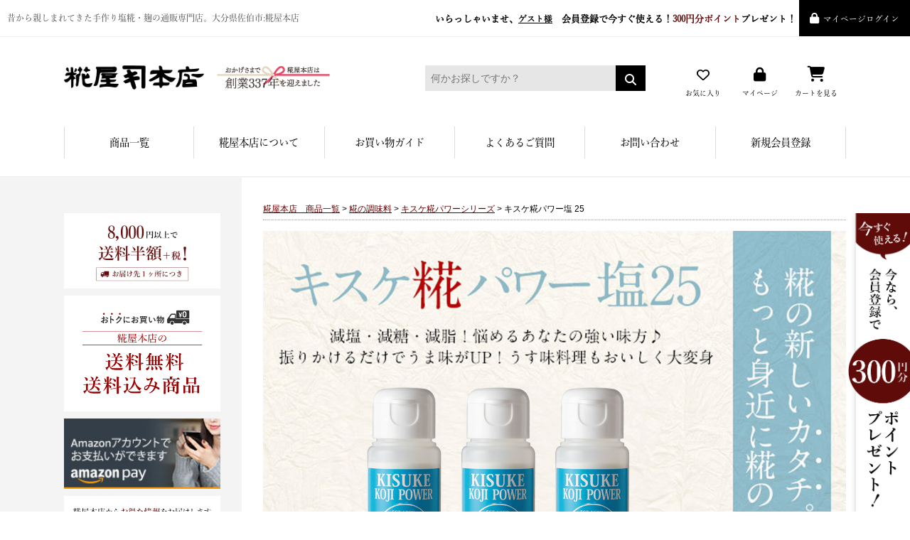

--- FILE ---
content_type: text/html;charset=Shift_JIS
request_url: https://www.saikikoujiya.com/fs/kouji/c/kisukesio
body_size: 10654
content:
<!DOCTYPE html PUBLIC "-//W3C//DTD XHTML 1.0 Transitional//EN" "http://www.w3.org/TR/xhtml1/DTD/xhtml1-transitional.dtd">
<html lang="ja">
<head>
<meta http-equiv="Content-Language" content="ja" />
<meta http-equiv="Content-Type" content="text/html; charset=Shift_JIS" />
<meta http-equiv="Pragma" content="no-cache" />
<meta http-equiv="cache-control" content="no-cache" />
<meta http-equiv="Expires" content="Thu, 01 Dec 1994 16:00:00 GMT" />
<meta name="description" content="糀屋本店は塩糀をはじめ、糀、麹食品を専門に通信販売を行っている専門店です。創業三百余年、9代目 浅利妙峰（みょうほう）。伝統の糀・麹をこうじ料理として、家庭の食卓に呼び戻し糀のチカラであなたや世界中の人々に元気と幸せを届けたい。キスケ糀パワー塩 25" />
<meta name="keywords" content="糀,麹,通販,取り寄せ,塩糀,塩麹,甘酒,味噌,糀屋本店,こうじ屋ウーマン,浅利妙峰,送料無料" />

<title>キスケ糀パワー塩 25 糀屋本店　糀・麹　塩糀　甘酒・甘糀　糀の調味料販売・通販専門店</title>
<link rel="stylesheet" type="text/css" href="/shop/css/r_system_preset.css?v3.24.0" />
<link rel="stylesheet" type="text/css" href="/shop/item/kouji/design/template01/css/system_DesignSettings.css" />
<link rel="stylesheet" type="text/css" href="/shop/item/kouji/design/template01/css/system_SizeColorSettings.css" />
<link rel="stylesheet" type="text/css" href="/shop/item/kouji/design/template01/css/system_LayoutSettings.css" />
<link rel="stylesheet" type="text/css" href="/shop/item/kouji/design/template01/css/original.css" />

<script type="text/javascript" src="/shop/js/jquery.js" charset="UTF-8"></script>
<script type="text/javascript" src="/shop/js/fs2api.js" charset="UTF-8"></script>
<script type="text/javascript">
(function($) {$(function() { $('.FS2_WishListEntryButton_container').click(function(e) { var goodsUrl = e.currentTarget.id.substring(18); FS2.addWishList({ shopKey: 'kouji', domain: 'www.saikikoujiya.com', ssldomain: 'www.saikikoujiya.com', data: { goods_url: goodsUrl, url: '%2Ffs%2Fkouji%2Fc%2Fkisukesio' }, done: function() { $('#FS2_WishListEntry_' + goodsUrl).addClass('FS2_hiddenElement'); $('#FS2_WishListRegistered_' + goodsUrl).removeClass('FS2_hiddenElement'); }, }); });
 $('.FS2_AlreadyWishListButton_container').click(function(e) { var goodsUrl = e.currentTarget.id.substring(23); FS2.removeWishList({ shopKey: 'kouji', domain: 'www.saikikoujiya.com', ssldomain: 'www.saikikoujiya.com', data: { goods_url: goodsUrl, url: '%2Ffs%2Fkouji%2Fc%2Fkisukesio' }, done: function() { $('#FS2_WishListEntry_' + goodsUrl).removeClass('FS2_hiddenElement'); $('#FS2_WishListRegistered_' + goodsUrl).addClass('FS2_hiddenElement'); }, }); });});})(jQuery);
</script>


<script type="text/javascript" src="/shop/js/futureshop2.js"></script>
<script type="text/javascript" src="/shop/item/kouji/design/template01/js/original.js"></script>

<meta name="viewport" content="width=device-width, initial-scale=1.0" />
<!-- Google Tag Manager -->
<script>(function(w,d,s,l,i){w[l]=w[l]||[];w[l].push({'gtm.start':
new Date().getTime(),event:'gtm.js'});var f=d.getElementsByTagName(s)[0],
j=d.createElement(s),dl=l!='dataLayer'?'&l='+l:'';j.async=true;j.src=
'https://www.googletagmanager.com/gtm.js?id='+i+dl;f.parentNode.insertBefore(j,f);
})(window,document,'script','dataLayer','GTM-W87KDMR');</script>
<!-- End Google Tag Manager -->
<!-- Google tag (gtag.js) -->
<script async src="https://www.googletagmanager.com/gtag/js?id=G-4MJVZQ3JV7"></script>
<script>
  window.dataLayer = window.dataLayer || [];
  function gtag(){dataLayer.push(arguments);}
  gtag('js', new Date());

  gtag('config', 'G-4MJVZQ3JV7');
</script>
<script type="text/javascript">
var _gaq = _gaq || [];
_gaq.push(['_setAccount', 'UA-1795172-2']);
_gaq.push(['_trackPageview']);
(function() {
var ga = document.createElement('script'); ga.type = 'text/javascript'; ga.async = true;
ga.src = ('https:' == document.location.protocol ? 'https://ssl' : 'http://www') + '.google-analytics.com/ga.js';
var s = document.getElementsByTagName('script')[0]; s.parentNode.insertBefore(ga, s);
})();
</script>


<script src="//jmp.c-rings.net/cr_web_access.min.js" type="text/javascript"></script>
<script>PAC_CR_WEBACCESS.GetPACId();PAC_CR_WEBACCESS.SendId("70cd79fafc17332fac67c11916d61134dce54a9a9a433c807fd03f32b032fd36");</script>


<script type="text/javascript" src="//r2.future-shop.jp/fs.kouji/pc/recommend.js" charset="UTF-8"></script>
</head>
<body id="FS2_body_Goods" class="FS2_body_Goods_GoodsGroupList_3 FS2_body_Goods_kisukesio" xmlns:fb="http://ogp.me/ns/fb#">

<div class="layout_body">
<div class="FS2_body_text_area"><p class="FS2_body_text" align="left">糀屋本店のキスケ糀パワー塩 25</p></div>
<div class="layout_header"><script src="//ajax.googleapis.com/ajax/libs/jquery/2.0.3/jquery.min.js"></script>
<script src="https://www.saikikoujiya.com/shop/js/fs2api.js"></script>
<script type="text/javascript">
FS2.repeater({
ssldomain: 'www.saikikoujiya.com',
shopKey: 'kouji'
});
</script>
<!-- CSS -->

<link rel="stylesheet" href="https://www.saikikoujiya.com/ssl/pc/css/style_second.css" media="all">
<link href="https://use.fontawesome.com/releases/v5.6.1/css/all.css" rel="stylesheet">
<link rel="stylesheet" href="https://cdnjs.cloudflare.com/ajax/libs/font-awesome/6.7.2/css/all.min.css" integrity="sha512-Evv84Mr4kqVGRNSgIGL/F/aIDqQb7xQ2vcrdIwxfjThSH8CSR7PBEakCr51Ck+w+/U6swU2Im1vVX0SVk9ABhg==" crossorigin="anonymous" referrerpolicy="no-referrer" />
<link rel="stylesheet" href="/css/modaal.css">

<!-- 右固定バナー --> 
<div class="light-member-banner-fixed">
<a href="/fs/kouji/MemberEntryEdit.html" class="rc_right"> </a>
</div>
	
<div class="light-member-banner-fixed">
<a href="/fs/kouji/c/friends" class="rc_right2"> </a>
</div>
<!-- 右固定バナー end --> 

<div class="wrap">
<div>
  <header id="header">
    <div class="head-nav FS2_repeater">
      <p>昔から親しまれてきた手作り塩糀・麹の通販専門店。大分県佐伯市:糀屋本店</p>
      <dl>
        <dt>いらっしゃいませ、<a href="">$LAST_NAME$$FIRST_NAME$様</a>　現在<span class="point_$MEMBER_STAGE_ORDER_NO$">$POINT$ポイント</span>ご利用可能です。</dt>
        <dd><a href="//www.saikikoujiya.com/fs/kouji/MyPageTop.html">マイページログイン</a></dd>
      </dl>
    </div>
    <!-- head-nav -->

    <!-- top-news-banner ヘッダーの上のバナー 使わない場合は非表示-->

    <!-- <div class="top-news-banner">
      <a href="#"><img src="https://www.saikikoujiya.com/images/top-news-banner/banner-01.jpg" alt=""></a>
    </div> -->

    <!-- top-news-banner -->

    <div class="head-cont inner row">
      <div class="col-md-5 left">
        <h1><a href="//www.saikikoujiya.com/">糀屋本店 - 元禄二年。創業三百余年の味</a></h1>
      </div>
      <div class="col-md-7 left row">
        <form action="//www.saikikoujiya.com/fs/kouji/GoodsSearchList.html" method="get">
          <dl class="search">
            <dt>
              <input type="hidden" name="_e_k" value="Ａ">
              <input type="text" name="keyword" id="search" placeholder="何かお探しですか？">
            </dt>
            <dd>
              <button><span></span></button>
            </dd>
          </dl>
        </form>
        <nav class="gnav">
          <ul>
            <li class="bookmark"><a href="https://www.saikikoujiya.com/fs/kouji/WishList.html">お気に入り</a></li>
            <li class="mypage"><a href="https://www.saikikoujiya.com/fs/kouji/MyPageTop.html">マイページ</a></li>
            <li class="cart"><a href="https://www.saikikoujiya.com/fs/kouji/ShoppingCart.html?place=tNavi">カートを見る</a></li>
          </ul>
        </nav>
      </div>
    </div>
    <!-- inner -->
    
    <div class="gnav-wrap row">
      <nav>
        <ul class="nav-menu">
          <li><a href="https://www.saikikoujiya.com/itemlist.html">商品一覧</a></li>
          <li><a href="https://kojiya.jp/category/company/">糀屋本店について</a></li>
          <li><a href="https://www.saikikoujiya.com/fs/kouji/c/guide">お買い物ガイド</a></li>
          <li><a href="https://kojiya.jp/category/faq/">よくあるご質問</a></li>
          <li><a href="https://kojiya.jp/contact/">お問い合わせ</a></li>
          <li><a href="https://www.saikikoujiya.com/fs/kouji/MemberEntryEdit.html">新規会員登録</a></li>
        </ul>
      </nav>
    </div>
    <!-- /gnav-wrap --> 
    
  </header>
  <!-- /header --></div>

 <table border="0" cellspacing="0" cellpadding="0" class="layout_table">
 <tr>
 <td class="layout_menu"><div class="content-side">
<!-- <div class="mt50"><a href="//www.saikikoujiya.com/fs/kouji/c/catalogue" target="_blank"><img src="/shop/item/kouji/design/img01/left-banner.jpg" alt="デジタルカタログ" class="mt10"></a></div> -->

 <div class="side-banner-list">
  <div class="mt50"><a href="//www.saikikoujiya.com/fs/kouji/PostageSettleList.html"><img src="/shop/item/kouji/design/img01/btn_cost_free.png" alt="8,000円以上で送料半額"></a></div>
        <div class="mt10"><a href="https://www.saikikoujiya.com/fs/kouji/c/free-shipping"><img src="/shop/item/kouji/design/img01/left-banner-02.jpg" alt="おトクにお買い物 糀屋本店の送料無料・送料込み商品"></a></div>
        <div class="mt10"><a href="//pay.amazon.co.jp/using-amazon-pay" target="_blank"><img src="//www.saikikoujiya.com/pc/images/btn_amazon_pay.jpg" alt="Amazonアカウントでお支払いができます"></a></div>
        <div class="mt10"><a href="//line.me/R/ti/p/%40btv8180g" target="_blank"><img src="/shop/item/kouji/design/img01/line_banner.jpg" alt="糀屋本店からお得な情報をお届けしますLINE@友達募集中"></a></div>
<!--<div class="modaal-video mt10"><a href="https://www.youtube.com/embed/ENmRZsL8KU4" class="video-open"><img src="//www.saikikoujiya.com/images/amazon-movie.jpg" alt="Amazon 糀屋本店動画"></a>【WEB限定配信】Amazon CM<br>有限会社 糀屋本店</div>-->
</div>

      <h3 class="main-title i-item">商品一覧</h3>
      <ul class="item-list">
        <li class="i-komekouji"><a href="//www.saikikoujiya.com/fs/kouji/c/komekouji">糀・麹</a></li>
        <li class="i-amazake"><a href="//www.saikikoujiya.com/fs/kouji/c/amazake">甘酒</a></li>
        <li class="i-miso"><a href="//www.saikikoujiya.com/fs/kouji/c/miso">みそ</a></li>
        <li class="i-choumi"><a href="//www.saikikoujiya.com/fs/kouji/c/tyomiryou">糀の調味料</a></li>
        <li class="i-kisuke"><a href="//www.saikikoujiya.com/fs/kouji/c/kisukeseries">キスケ糀パワーシリーズ</a></li>
        <!--<li class="i-koujinomi"><a href="//www.saikikoujiya.com/fs/kouji/kom120">糀の実</a></li>-->
<li class="i-koujidashi"><a href="//www.saikikoujiya.com/fs/kouji/c/koujidashi">糀だし</a></li>
 <li class="i-umamiseries"><a href="//www.saikikoujiya.com/fs/kouji/c/umami">にっぽんの旨味シリーズ</a></li>
        <!--  <li class="i-kenkouji"><a href="//www.saikikoujiya.com/fs/kouji/c/kisuke-golden">健糀パワー食品シリーズ</a></li>-->
<li class="i-assortment"><a href="//www.saikikoujiya.com/fs/kouji/c/otameshi">詰め合わせセット</a></li>
<li class="i-woman"><a href="//www.saikikoujiya.com/fs/kouji/c/genteihin">こうじ屋ウーマンの<br>おすすめ商品</a></li>
 <li class="i-business"><a href="//www.saikikoujiya.com/fs/kouji/c/business">業務用</a></li>
        <li class="i-giftbook"><a href="//www.saikikoujiya.com/fs/kouji/c/fuyukouji">糀のギフト</a></li>
               <!--   <li class="i-butuji"><a href="//www.saikikoujiya.com/fs/kouji/c/butuji">仏事ギフト</a></li>-->
        <!--<li class="i-set"><a href="#">お得なセット・定期コース</a></li>-->
        <li class="i-recipe"><a href="//www.saikikoujiya.com/fs/kouji/c/book">レシピ本</a></li>
      <li class="i-free"><a href="//www.saikikoujiya.com/fs/kouji/c/free-shipping">送料無料・送料込商品</a></li>

      </ul>
      
      <h3 class="main-title i-search">全商品から探す</h3>
      
      <form action="//www.saikikoujiya.com/fs/kouji/GoodsSearchList.html" method="get">
        <h4 class="sub-title">商品から探す</h4>
        <dl class="search">
          <dt>
            <input type="hidden" name="_e_k" value="Ａ">
            <input type="text" name="keyword" id="search" placeholder="何かお探しですか？">
          </dt>
        </dl>
      
        <h4 class="sub-title">価格から探す</h4>
        <div class="input-value">
          <input name="minprice" type="text" class="min" size="8" maxlength="8">
           ～ 
          <input name="maxprice" type="text" class="max" size="8" maxlength="8">
        </div>
        
        <p class="search"><button><span>検索する</span></button></p>
        
      </form>
      
      <h4 class="sub-title">よく検索されるワード</h4>
      <ul class="use-keyword">
        <li><a href="//www.saikikoujiya.com/fs/kouji/c/amazake">甘酒</a>、</li>
        <li><a href="//www.saikikoujiya.com/fs/kouji/c/komekouji">米糀</a>、</li>
        <li><a href="//www.saikikoujiya.com/fs/kouji/c/miso">味噌</a>、</li>
        <li><a href="//www.saikikoujiya.com/fs/kouji/c/amazake_material">もち米</a>、</li>
        <li><a href="//www.saikikoujiya.com/fs/kouji/GoodsSearchList.html?_e_k=%EF%BC%A1&amp;keyword=%E9%80%81%E6%96%99%E8%BE%BC">送料込</a>、</li>
        <li><a href="//www.saikikoujiya.com/fs/kouji/GoodsSearchList.html?_e_k=%EF%BC%A1&amp;keyword=%E5%A1%A9">塩</a>、</li>
        <li><a href="//www.saikikoujiya.com/fs/kouji/GoodsSearchList.html?_e_k=%EF%BC%A1&amp;keyword=%E3%82%AE%E3%83%95%E3%83%88">ギフト</a>、</li>
        <li><a href="//www.saikikoujiya.com/fs/kouji/c/ksk">喜助こうじ</a></li>
      </ul>

      <!--<div class="mt40"><a href="//www.saikikoujiya.com/fs/kouji/c/catalogue" target="_blank"><img src="/shop/item/kouji/design/img01/left-banner.jpg" alt="デジタルカタログ" class="mt10"></a></div>-->
<div class="mt10"><a href="https://amzn.to/3M4pLM5" target="_blank"><img src="//www.saikikoujiya.com/pc/images/amazon_bn.png" alt="こちらで販売中AMAZON"></a></div>
	<div class="mt10"><a href="//www.saikikoujiya.com/fs/kouji/MailMagazineEntry.html" target="_blank"><img src="/shop/item/kouji/design/img01/meilmaga.jpg" alt="メルマガ会員になる"></a></div>
      <div class="mt10"><a href="//www.saikikoujiya.com/fs/kouji/MemberEntryEdit.html"><img src="//www.saikikoujiya.com/pc/images/btn_point.png" alt=""></a></div>
      <div class="mt10"><a href="//www.saikikoujiya.com/fs/kouji/c/friends"><img src="/shop/item/kouji/design/img01/friends_left_banner.png" alt=""></a></div>
      
      
 <div class="mt10"><a href="https://kojiya.jp/recipe/"><img src="/shop/item/kouji/design/img01/btn_recipe.png" alt="糀レシピ"></a></div> 
 <div class="mt10"><a href="https://www.saikikoujiya.com/fs/kouji/c/recipe"><img src="//www.saikikoujiya.com/pc/images/btn_recipe.png" alt="商品の使い方チラシ"></a></div> 
<div class="mt20"><a href="https://kojiya.jp/company/joei/"><img src="/shop/item/kouji/design/img01/btn_joei.jpg" alt="こうじ料理研究家「浅利定栄」"></a></div>
		       <div class="mt20"><a href="https://kojiya.jp/company/ryotoku/"><img src="/shop/item/kouji/design/img01/btn_ryotoku.jpg" alt="麹師「浅利良得」"></a></div>
		<div class="mt20 mb20"><a href="https://kojiya.jp/company/myouhou/"><img src="/shop/item/kouji/design/img01/btn_myoho.jpg" alt="こうじ屋ウーマン「浅利妙峰」"></a></div>
      
      <ul class="list-style fs12">
        <li><a href="//www.saikikoujiya.com/koujiya/kousyukai.html">こうじの貸切講座</a></li>
        <li><a href="https://www.saikikoujiya.com/koujiya/lecture.html">講演会・イベント</a></li>
        <li><a href="//kojiya.jp/category/media/">メディア掲載情報</a></li>
      </ul>
      
  <h3 class="main-title i-koujimesse"><span class="fs10">こうじ屋ウーマンから</span>メッセージ</h3>
      <a href="https://kojiya.jp/category/writing/" target="_blank"><img src="/pc/images/message.png" alt=""></a>
      <ul class="list-style">
        <li><a href="https://kojiya.jp/writing/woman_message/" target="_blank">これまでのメッセージはこちら<!--壁紙ダウンロードはこちら--></a></li>
      </ul>

      <ul class="nav-sns">
        <li class="facebook"><a href="https://www.facebook.com/KojiyaHonten/" target="_blank">facebook</a></li>
        <li class="twitter"><a href="https://twitter.com/kojiyahonten?ref_src=twsrc%5Etfw" target="_blank">X</a></li>
<li class="instagram"><a href="https://www.instagram.com/kojiyahonten/" target="_blank">instagram</a></li>
<li class="threads"><a href="https://www.threads.com/@kojiyahonten" target="_blank">threads</a></li>
        <li class="youtube"><a href="https://www.youtube.com/user/saikikoujiya?feature=results_main" target="_blank">YouTube</a></li>
<li class="blog"><a href="https://kojiya.jp/category/message/" target="_blank">公式ブログ</a></li>
<li class="english"><a href="//kojiya.jp/english/" target="_blank">English site</a></li>
      </ul>
      
      <!--<h3 class="main-title link-style space-0"><a href="//www.saikikoujiya.com/fs/kouji/c/houjin">法人様・業務用窓口</a></h3>-->
      <!-- <h3 class="main-title link-blank space-0"><a href="//kojiya.jp/english/" target="_blank">英語版サイト</a></h3>-->
      <h3 class="main-title i-clander">営業日カレンダー</h3>
      <div class="clander-box">
        <!-- ▼▼▼ 任意のページに埋め込んで表示させたい場合（iframeを使わない）はここからコピペ ▼▼▼ -->
        
        <iframe src="https://www.saikikoujiya.com/calendar01/index2.php" width="220px" height="286px" scrolling="0px" frameborder="0"></iframe>

        <span style="display:none;" id="cal0020"></span>
        <!-- ▲▲▲ コピペここまで ▲▲▲ -->
      </div>
    </div>
    <!-- content-side --></td>
 <td class="layout_content">
 <div class="utility"> 
<table width="100%" border="0" cellpadding="0" cellspacing="0">
<tr>
<td class="FS2_welcome_area">
<span class="welcome">ゲストさま　ご来店ありがとうございます。　</span>
</td>
<td width="10%" rowspan="2" align="right" nowrap="nowrap">
<a href="https://www.saikikoujiya.com/fs/kouji/ShoppingCart.html" class="viewCart" onClick="return canSubmit();"><img src="/shop/item/kouji/design/template01/btn/CartButtonImage.gif" alt="カートを見る" border="0" /></a></td>
</tr>
<tr>
<td class="FS2_login_area">
<ul class="login">
<li class="FS2_icon_wishlist"> <a href="https://www.saikikoujiya.com/fs/kouji/WishList.html" onClick="return canSubmit();">お気に入り一覧</a></li>
<li class="FS2_icon_mypage"> <a href="https://www.saikikoujiya.com/fs/kouji/MyPageTop.html" onClick="return canSubmit();">マイページ</a></li>
<li class="FS2_icon_login"> <a href="javascript:document.location='https://www.saikikoujiya.com/fs/kouji/Login.html?url='+encodeURIComponent(document.location)" onClick="return canSubmit();">ログイン</a></li>
<li class="FS2_icon_password"> <a href="https://www.saikikoujiya.com/fs/kouji/PasswordReminderEdit.html" onClick="return canSubmit();">パスワードをお忘れの場合</a></li>
</ul>
</td>
</tr>
</table>
<ul class="item">
<li class="FS2_postagesettlelist"> <a href="https://www.saikikoujiya.com/fs/kouji/PostageSettleList.html" onClick="return canSubmit();">送料とお支払い方法について</a> </li>
<li class="FS2_privacypolicy"> <a href="https://www.saikikoujiya.com/fs/kouji/PrivacyPolicy.html" onClick="return canSubmit();">個人情報の取り扱いについて</a> </li>
</ul>
</div>
 <div class="system_content">
 <p class="pan FS2_breadcrumbs">
<a href="https://www.saikikoujiya.com/itemlist.html">糀屋本店　商品一覧</a> &gt; <a href="https://www.saikikoujiya.com/fs/kouji/c/tyomiryou">糀の調味料</a> &gt; <a href="https://www.saikikoujiya.com/fs/kouji/c/kisukeseries">キスケ糀パワーシリーズ</a> &gt; キスケ糀パワー塩 25
</p>
 
 <div class="user_content FS2_upper_comment FS2_SeniorDesign_comment"><img src="/images/kisuke_sio/kisuke_25cate.jpg" width="100%"></div>
 
 
  
  <div class="FS2_sort_menu_bg">
<ul id="FS2_sort_menu">
<li class="FS2_sort_menu_title">並び替え</li>
<li class="FS2_sort_menu_sortPriceLowLink"><a href="/fs/kouji/c/kisukesio?sort=03">価格が安い順</a></li>
<li class="FS2_sort_menu_sortPriceHighLink"><a href="/fs/kouji/c/kisukesio?sort=04">価格が高い順</a></li>
<li class="FS2_sort_menu_sortNewLink"><a href="/fs/kouji/c/kisukesio?sort=02">新着順</a></li>
<li class="FS2_sort_menu_sortPriorityLink">優先度順</li>
</ul>
</div>
 <div class="FS2_GroupLayout">
 <p class="pager">
<span class="FS2_pager_text">4 件中 1-4 件表示　</span>
</p>
 
<div class="groupLayout">
<div class="alignItem_03">

<a name="kss45-25-s"></a>
<div class="gl_Item" id="FS2_itemlayout_C">
<div class="itemCenter">

<div class="FS2_thumbnail_container"><a href="https://www.saikikoujiya.com/fs/kouji/kisukesio/kss45-25-s" onClick="return canSubmit();"><img src="/shop/item/kouji/picture/goods/649_thumbnail.png" alt="キスケ糀パワー塩25 45g　1本ボトル【レシピ無し】" class="thumbnail" border="0" /></a></div>
<h2 class="itemGroup"><a href="https://www.saikikoujiya.com/fs/kouji/kisukesio/kss45-25-s" onClick="return canSubmit();"><span class="itemCatchCopy">塩糀の代わりに使える糀パウダー<br></span>「キスケ糀パワー塩25」 35g 【6個までネコポス便配送可】</a></h2>

<div class="FS2_itemPrice_area">
<p class="FS2_itemPrice_text">
<span class="itemPrice">900円</span><span class="FS2_itemPrice_addition">(税込)</span>
</p>
</div>
<div class="FS2_WishListButton_area">
<a href="javascript:void(0)" id="FS2_WishListEntry_kss45-25-s" class="FS2_WishListEntryButton_container"><img src="/shop/item/kouji/design/template01/btn/WishListButtonForGroup.gif" alt="お気に入りに登録" border="0" /></a>
<a href="javascript:void(0)" id="FS2_WishListRegistered_kss45-25-s" class="FS2_AlreadyWishListButton_container FS2_hiddenElement"><img src="/shop/item/kouji/design/template01/btn/AlreadyWishListButtonForGroup.gif" alt="お気に入りに登録済み" border="0" /></a>
</div>				 
</div>
</div>

<a name="kss45-25-p"></a>
<div class="gl_Item" id="FS2_itemlayout_C">
<div class="itemCenter">

<div class="FS2_thumbnail_container"><a href="https://www.saikikoujiya.com/fs/kouji/kisukesio/kss45-25-p" onClick="return canSubmit();"><img src="/shop/item/kouji/picture/goods/421_thumbnail.png" alt="キスケ糀パワー塩25 45g　3本セット【レシピ無し】" class="thumbnail" border="0" /></a></div>
<h2 class="itemGroup"><a href="https://www.saikikoujiya.com/fs/kouji/kisukesio/kss45-25-p" onClick="return canSubmit();"><span class="itemCatchCopy">卓上にも◎便利なミニボトル<br></span>「キスケ糀パワー塩25」35g×3本セット<br>【2個までネコポス便配送可】</a></h2>

<div class="FS2_itemPrice_area">
<p class="FS2_itemPrice_text">
<span class="itemPrice">2,250円</span><span class="FS2_itemPrice_addition">(税込)</span>
</p>
</div>
<div class="FS2_WishListButton_area">
<a href="javascript:void(0)" id="FS2_WishListEntry_kss45-25-p" class="FS2_WishListEntryButton_container"><img src="/shop/item/kouji/design/template01/btn/WishListButtonForGroup.gif" alt="お気に入りに登録" border="0" /></a>
<a href="javascript:void(0)" id="FS2_WishListRegistered_kss45-25-p" class="FS2_AlreadyWishListButton_container FS2_hiddenElement"><img src="/shop/item/kouji/design/template01/btn/AlreadyWishListButtonForGroup.gif" alt="お気に入りに登録済み" border="0" /></a>
</div>				 
</div>
</div>

<a name="kss150-25-p"></a>
<div class="gl_Item" id="FS2_itemlayout_C">
<div class="itemCenter">

<div class="FS2_thumbnail_container"><a href="https://www.saikikoujiya.com/fs/kouji/kisukesio/kss150-25-p" onClick="return canSubmit();"><img src="/shop/item/kouji/picture/goods/426_thumbnail.png" alt="キスケ糀パワー塩25 150g袋入り【レシピ無し】" class="thumbnail" border="0" /></a></div>
<h2 class="itemGroup"><a href="https://www.saikikoujiya.com/fs/kouji/kisukesio/kss150-25-p" onClick="return canSubmit();"><span class="itemCatchCopy">水を混ぜるだけ◎<br>1日で、なめらかな塩糀が完成<br></span>「キスケ糀パワー塩25」150g袋入り<br>【5個までネコポス便配送可】</a></h2>

<div class="FS2_itemPrice_area">
<p class="FS2_itemPrice_text">
<span class="itemPrice">1,470円</span><span class="FS2_itemPrice_addition">(税込)</span>
</p>
</div>
<div class="FS2_WishListButton_area">
<a href="javascript:void(0)" id="FS2_WishListEntry_kss150-25-p" class="FS2_WishListEntryButton_container"><img src="/shop/item/kouji/design/template01/btn/WishListButtonForGroup.gif" alt="お気に入りに登録" border="0" /></a>
<a href="javascript:void(0)" id="FS2_WishListRegistered_kss150-25-p" class="FS2_AlreadyWishListButton_container FS2_hiddenElement"><img src="/shop/item/kouji/design/template01/btn/AlreadyWishListButtonForGroup.gif" alt="お気に入りに登録済み" border="0" /></a>
</div>				 
</div>
</div>
<br clear="all"/>

<a name="kss45-25-f"></a>
<div class="gl_Item" id="FS2_itemlayout_C">
<div class="itemCenter">

<div class="FS2_thumbnail_container"><a href="https://www.saikikoujiya.com/fs/kouji/kisukesio/kss45-25-f" onClick="return canSubmit();"><img src="/shop/item/kouji/picture/goods/883_thumbnail.png" alt="キスケ糀パワー塩25% 45g 袋入り" class="thumbnail" border="0" /></a></div>
<h2 class="itemGroup"><a href="https://www.saikikoujiya.com/fs/kouji/kisukesio/kss45-25-f" onClick="return canSubmit();"><span class="itemCatchCopy">塩糀の代わりに使える糀パウダー<br></span>「キスケ糀パワー塩25」45g袋入り<br>【10個までネコポス便配送可】</a></h2>

<div class="FS2_eye_catch_icon"><img src="/shop/item/kouji/design/template01/btn/Icon2Button.gif" alt="NEW!!" border="0" class="catch catch01" /></div>
<div class="FS2_itemPrice_area">
<p class="FS2_itemPrice_text">
<span class="itemPrice">650円</span><span class="FS2_itemPrice_addition">(税込)</span>
</p>
</div>
<div class="FS2_WishListButton_area">
<a href="javascript:void(0)" id="FS2_WishListEntry_kss45-25-f" class="FS2_WishListEntryButton_container"><img src="/shop/item/kouji/design/template01/btn/WishListButtonForGroup.gif" alt="お気に入りに登録" border="0" /></a>
<a href="javascript:void(0)" id="FS2_WishListRegistered_kss45-25-f" class="FS2_AlreadyWishListButton_container FS2_hiddenElement"><img src="/shop/item/kouji/design/template01/btn/AlreadyWishListButtonForGroup.gif" alt="お気に入りに登録済み" border="0" /></a>
</div>				 
</div>
</div>

</div>
</div>
 <br clear="all"/>
 <p class="pager">
<span class="FS2_pager_text">4 件中 1-4 件表示　</span>
</p>
 </div>
 
 
 
 

 <div class="user_content FS2_lower_comment FS2_SeniorDesign_comment"><style type="text/css">
* {
    margin: 0;
    padding: 0;
}
.text-title1 {
    font-size: 23px;
    line-height: 180%;
}
.green_fc {
    color: #3b88b3;
    font-size: 17px;
}
#recipe_p_area {
    margin-top: 30px;
    overflow: visible;
}
#recipe_p_area .box {
    width: 250px;
    height: 150px;
    text-align: center;
    float: left;
    margin-right: 10px;
}
.item-temp-wrap .kisuke img {
    width: 95%;
}
</style>
<div class="item-temp-wrap"> 
  <!--<div class="temp-group">-->
  <h1 class="text-title1 mb30 mt20">自然の海塩と伝統の糀が引き出す「うま味」塩</h1>
  <div class="col-md-7 left">
    <h2 class="temp-title-style1">「糀と塩の割合が３：１」</h2>
    <p class="mb20">旨味たっぷりのうす塩味。サラダやゆで卵にかけるなど、テーブルソルトとして大活躍。塩の代わりに使うだけで、うま味が数段アップします。</p>
    <p class="mb20">普段のお料理に使うと減塩になり、塩分摂取量を控えたい方にもオススメです。</p>
    <p class="mb40 green_fc">さ・ら・に！<br>
      キスケ塩２５は塩糀の代わりにもお使いいただけます。</p>
    <p class="mb20 mt20"> わかりやすい分量はこちら▼</p>
  </div>
  <div class="col-md-5 left mt15 kisuke"> <img src="/images/kisuke_sio/kisuke_kp.png"  width="280"> </div>
  <div class="col-md-12 left kisuke"> <img src="/images/kisuke_sio/kisuke25.png"> </div>
  <div class="col-md-12 left">
    <p class="mb20 mt20">※塩糀を使ったレシピで、キスケ塩２５を使う場合は、塩糀の半量のキスケ塩２５に置きかえるだけ！</p>
  </div>
  <!--</div>-->
  
  <div id="recipe_p_area">
    <div class="box">
      <div class="thum_container"><a href="https://kojiya.jp/recipe/%e3%81%ab%e3%82%93%e3%81%ab%e3%81%8f%e5%a1%a9%e7%b3%80%e3%81%a7%e6%98%a5%e3%82%ad%e3%83%a3%e3%83%99%e3%83%84%e3%81%a8%e3%81%95%e3%81%95%e3%81%bf%e3%81%ae%e3%83%91%e3%82%b9%e3%82%bf/"><img src="//www.saikikoujiya.com/img/recipe/recipe_photo_028.jpg" alt="春キャベツとささみのトマトソースパスタ" border="0" class="thumbnail"/></a></div>
      <p class="name"><a href="https://kojiya.jp/recipe/%e3%81%ab%e3%82%93%e3%81%ab%e3%81%8f%e5%a1%a9%e7%b3%80%e3%81%a7%e6%98%a5%e3%82%ad%e3%83%a3%e3%83%99%e3%83%84%e3%81%a8%e3%81%95%e3%81%95%e3%81%bf%e3%81%ae%e3%83%91%e3%82%b9%e3%82%bf/">春キャベツとささみのトマトソースパスタ</a></p>
    </div>
    <div class="box">
      <div class="thum_container"><a href="https://kojiya.jp/recipe/%e3%81%ab%e3%82%93%e3%81%ab%e3%81%8f%e5%a1%a9%e7%b3%80%e3%81%a7%e4%bd%9c%e3%82%8b%e5%9f%ba%e6%9c%ac%e3%81%ae%e3%83%88%e3%83%9e%e3%83%88%e3%82%bd%e3%83%bc%e3%82%b9/
"><img src="//www.saikikoujiya.com/img/recipe/recipe_photo_027.jpg" alt="基本のトマトソース" border="0" class="thumbnail" /></a></div>
      <p class="name"><a href="https://kojiya.jp/recipe/%e3%81%ab%e3%82%93%e3%81%ab%e3%81%8f%e5%a1%a9%e7%b3%80%e3%81%a7%e4%bd%9c%e3%82%8b%e5%9f%ba%e6%9c%ac%e3%81%ae%e3%83%88%e3%83%9e%e3%83%88%e3%82%bd%e3%83%bc%e3%82%b9/
">基本のトマトソース</a></p>
    </div>
    <div class="box">
      <div class="thum_container"><a href="https://kojiya.jp/recipe/%e3%81%ab%e3%82%93%e3%81%ab%e3%81%8f%e5%a1%a9%e7%b3%80%e3%81%a7%e4%bd%9c%e3%82%8b%e3%83%96%e3%83%ab%e3%82%b9%e3%82%b1%e3%83%83%e3%82%bf/"><img src="//www.saikikoujiya.com/img/recipe/recipe_photo_005.jpg" alt="ブルスケッタ" border="0" class="thumbnail" /></a></div>
      <p class="name"><a href="https://kojiya.jp/recipe/%e3%81%ab%e3%82%93%e3%81%ab%e3%81%8f%e5%a1%a9%e7%b3%80%e3%81%a7%e4%bd%9c%e3%82%8b%e3%83%96%e3%83%ab%e3%82%b9%e3%82%b1%e3%83%83%e3%82%bf/">ブルスケッタ</a></p>
    </div>
    <div class="box">
      <div class="thum_container"><a href="https://kojiya.jp/recipe/%e5%a1%a9%e7%b3%80%e3%81%a7%e3%82%a4%e3%82%ab%e3%81%a8%e3%82%bb%e3%83%ad%e3%83%aa%e3%81%ae%e3%82%b5%e3%83%83%e3%81%a8%e7%82%92%e3%82%81/"><img src="//www.saikikoujiya.com/img/recipe/recipe_photo_007.jpg" alt="イカとセロリのサッと炒め" border="0" class="thumbnail" /></a></div>
      <p class="name"><a href="https://kojiya.jp/recipe/%e5%a1%a9%e7%b3%80%e3%81%a7%e3%82%a4%e3%82%ab%e3%81%a8%e3%82%bb%e3%83%ad%e3%83%aa%e3%81%ae%e3%82%b5%e3%83%83%e3%81%a8%e7%82%92%e3%82%81/">イカとセロリのサッと炒め</a></p>
    </div>
    <div class="box">
      <div class="thum_container"><a href="https://kojiya.jp/recipe/%e5%a1%a9%e7%b3%80%e3%81%a7%e4%bd%9c%e3%82%8b%e3%83%88%e3%83%9e%e3%83%88%e3%81%9f%e3%81%a3%e3%81%b7%e3%82%8a%e3%83%9f%e3%83%8d%e3%82%b9%e3%83%88%e3%83%ad%e3%83%bc%e3%83%8d/"><img src="//www.saikikoujiya.com/img/recipe/recipe_photo_011.jpg" alt="ミネストローネ " border="0" class="thumbnail" /></a></div>
      <p class="name"><a href="https://kojiya.jp/recipe/%e5%a1%a9%e7%b3%80%e3%81%a7%e4%bd%9c%e3%82%8b%e3%83%88%e3%83%9e%e3%83%88%e3%81%9f%e3%81%a3%e3%81%b7%e3%82%8a%e3%83%9f%e3%83%8d%e3%82%b9%e3%83%88%e3%83%ad%e3%83%bc%e3%83%8d/">ミネストローネ </a></p>
    </div>
    <div class="box">
      <div class="thum_container"><a href="https://kojiya.jp/recipe/%e5%a1%a9%e7%b3%80%e3%81%a8%e7%94%98%e7%b3%80%e3%81%a7%e3%81%a4%e3%81%8f%e3%82%8b%e6%9f%bf%e3%81%a8%e6%b0%b4%e8%8f%9c%e3%81%ae%e3%82%b5%e3%83%a9%e3%83%80/"><img src="//www.saikikoujiya.com/img/recipe/recipe_photo_018.jpg" alt="柿と水菜のサラダ " border="0" class="thumbnail" /></a></div>
      <p class="name"><a href="https://kojiya.jp/recipe/%e5%a1%a9%e7%b3%80%e3%81%a8%e7%94%98%e7%b3%80%e3%81%a7%e3%81%a4%e3%81%8f%e3%82%8b%e6%9f%bf%e3%81%a8%e6%b0%b4%e8%8f%9c%e3%81%ae%e3%82%b5%e3%83%a9%e3%83%80/">柿と水菜のサラダ </a></p>
    </div>
    <div class="box">
      <div class="thum_container"><a href="https://kojiya.jp/recipe/%e7%94%98%e7%b3%80%e9%8d%8b/"><img src="//www.saikikoujiya.com/img/recipe/recipe_photo_019.jpg" alt="甘糀鍋" border="0" class="thumbnail" /></a></div>
      <p class="name"><a href="https://kojiya.jp/recipe/%e7%94%98%e7%b3%80%e9%8d%8b/">甘糀鍋</a></p>
    </div>
    <div class="box">
      <div class="thum_container"><a href="https://kojiya.jp/recipe/%e7%86%9f%e6%88%90%e4%b8%8e%e4%b8%80%e5%91%b3%e5%99%8c%e3%81%a7%e4%bd%9c%e3%82%8b%e3%81%8d%e3%81%ae%e3%81%93%e3%81%ae%e3%83%9f%e3%82%bd%e3%83%9c%e3%83%8a%e3%83%bc%e3%83%a9/"><img src="//www.saikikoujiya.com/img/recipe/recipe_photo_020.jpg" alt="きのこのミソボナーラ" border="0" class="thumbnail" /></a></div>
      <p class="name"><a href="https://kojiya.jp/recipe/%e7%86%9f%e6%88%90%e4%b8%8e%e4%b8%80%e5%91%b3%e5%99%8c%e3%81%a7%e4%bd%9c%e3%82%8b%e3%81%8d%e3%81%ae%e3%81%93%e3%81%ae%e3%83%9f%e3%82%bd%e3%83%9c%e3%83%8a%e3%83%bc%e3%83%a9/">きのこのミソボナーラ</a></p>
    </div>
    <div class="box">
      <div class="thum_container"><a href="https://kojiya.jp/recipe/%e7%94%98%e7%b3%80%e3%81%a7%e4%bd%9c%e3%82%8b%e5%92%8c%e9%a2%a8%e7%94%98%e9%85%92%e3%83%9d%e3%83%88%e3%83%95/"><img src="//www.saikikoujiya.com/img/recipe/recipe_photo_021.jpg" alt="和風甘酒ポトフ" border="0" class="thumbnail" /></a></div>
      <p class="name"><a href="https://kojiya.jp/recipe/%e7%94%98%e7%b3%80%e3%81%a7%e4%bd%9c%e3%82%8b%e5%92%8c%e9%a2%a8%e7%94%98%e9%85%92%e3%83%9d%e3%83%88%e3%83%95/">和風甘酒ポトフ</a></p>
    </div>
    <div class="box">
      <div class="thum_container"><a href="https://kojiya.jp/recipe/%e5%a1%a9%e7%b3%80%e3%81%a7%e4%bd%9c%e3%82%8b%e7%b3%80%e3%81%ae%e3%83%9b%e3%83%af%e3%82%a4%e3%83%88%e3%82%bd%e3%83%bc%e3%82%b9/"><img src="//www.saikikoujiya.com/img/recipe/recipe_photo_022.jpg" alt="糀のホワイトソース" border="0" class="thumbnail" /></a></div>
      <p class="name"><a href="https://kojiya.jp/recipe/%e5%a1%a9%e7%b3%80%e3%81%a7%e4%bd%9c%e3%82%8b%e7%b3%80%e3%81%ae%e3%83%9b%e3%83%af%e3%82%a4%e3%83%88%e3%82%bd%e3%83%bc%e3%82%b9/">糀のホワイトソース</a></p>
    </div>
    <div class="box">
      <div class="thum_container"><a href="https://kojiya.jp/recipe/%e7%b3%80%e3%83%96%e3%83%a9%e3%82%a6%e3%83%b3%e3%82%bd%e3%83%bc%e3%82%b9%e3%81%a7%e4%bd%9c%e3%82%8b%e3%83%8f%e3%83%a4%e3%82%b7%e3%83%a9%e3%82%a4%e3%82%b9/"><img src="//www.saikikoujiya.com/img/recipe/recipe_photo_023.jpg" alt="糀ブラウンソースで作るハヤシライス" border="0" class="thumbnail" /></a></div>
      <p class="name"><a href="https://kojiya.jp/recipe/%e7%b3%80%e3%83%96%e3%83%a9%e3%82%a6%e3%83%b3%e3%82%bd%e3%83%bc%e3%82%b9%e3%81%a7%e4%bd%9c%e3%82%8b%e3%83%8f%e3%83%a4%e3%82%b7%e3%83%a9%e3%82%a4%e3%82%b9/">糀ブラウンソースで作る<br>
        ハヤシライス</a></p>
    </div>
    <div class="box">
      <div class="thum_container"><a href="https://kojiya.jp/recipe/%e5%8e%9a%e6%8f%9a%e3%81%92%e3%81%a8%e3%82%ad%e3%83%a3%e3%83%99%e3%83%84%e3%81%ae%e3%81%a0%e3%81%97%e7%b3%80%e7%82%92%e3%82%81/"><img src="//www.saikikoujiya.com/img/recipe/recipe_photo_024.jpg" alt="厚揚げとキャベツのだし糀炒め" border="0" class="thumbnail" /></a></div>
      <p class="name"><a href="https://kojiya.jp/recipe/%e5%8e%9a%e6%8f%9a%e3%81%92%e3%81%a8%e3%82%ad%e3%83%a3%e3%83%99%e3%83%84%e3%81%ae%e3%81%a0%e3%81%97%e7%b3%80%e7%82%92%e3%82%81/">厚揚げとキャベツの<br>
        だし糀炒め</a></p>
    </div>
    <div class="box">
      <div class="thum_container"><a href="https://kojiya.jp/recipe/%e3%81%a0%e3%81%97%e7%b3%80%e3%81%a7%e3%81%bb%e3%81%86%e3%82%8c%e3%82%93%e8%8d%89%e3%81%ae%e3%81%94%e3%81%be%e5%92%8c%e3%81%88%e9%a2%a8/"><img src="//www.saikikoujiya.com/img/recipe/recipe_photo_025.jpg" alt="ほうれん草のごま和え風" border="0" class="thumbnail" /></a></div>
      <p class="name"><a href="https://kojiya.jp/recipe/%e3%81%a0%e3%81%97%e7%b3%80%e3%81%a7%e3%81%bb%e3%81%86%e3%82%8c%e3%82%93%e8%8d%89%e3%81%ae%e3%81%94%e3%81%be%e5%92%8c%e3%81%88%e9%a2%a8/">ほうれん草のごま和え風</a></p>
    </div>
    <div class="box">
      <div class="thum_container"><a href="https://kojiya.jp/recipe/%e5%a1%a9%e7%b3%80%e3%82%92%e4%bd%bf%e3%81%a3%e3%81%9f%e7%b3%80%e3%81%ae%e4%b8%89%e8%89%b2%e4%b8%bc/"><img src="//www.saikikoujiya.com/img/recipe/recipe_photo_026.jpg" alt="糀の三食丼" border="0" class="thumbnail" /></a></div>
      <p class="name"><a href="https://kojiya.jp/recipe/%e5%a1%a9%e7%b3%80%e3%82%92%e4%bd%bf%e3%81%a3%e3%81%9f%e7%b3%80%e3%81%ae%e4%b8%89%e8%89%b2%e4%b8%bc/">糀の三色丼</a></p>
    </div>
  </div>
</div>
</div>
 
 </div>
 </td>
 
 </tr>
 </table>
 

 <div class="layout_footer">
 <footer>
  <div class="shopping-guide-wrap">
    <div class="shopping-guide-title">
      <h1>お買い物ガイドTOP</h1>
    </div>
    <div class="shopping-guide-content">
      <div class="inner row">
        <div class="col-md-8 left"> <a href="//www.saikikoujiya.com/fs/kouji/PostageSettleList.html">
          <dl>
            <dt class="truck">送料のご案内</dt>
            <dd>8,000円以上ご購入いただくと、送料半額＋税とさせていただきます。</dd>
          </dl>
          </a> <a href="//www.saikikoujiya.com/fs/kouji/PostageSettleList.html#03">
          <dl>
            <dt class="timer">お届け日時</dt>
            <dd>配達日時はご指定いただけます。<br>
              <br>
              <!--希望日は、5&#12316;13日の間でご指定可能です。--></dd>
          </dl>
          </a> <a href="//www.saikikoujiya.com/fs/kouji/PostageSettleList.html#04">
          <dl>
            <dt class="buy">お支払い方法</dt>
            <dd>クレジットカード払い、代金引換払い、NP後払いからお選びいただけます。</dd>
          </dl>
          </a> </div>
        <div class="col-md-4 left">
          <h3>お電話でのご注文・お問い合わせ</h3>
          <div class="contact-area">
            <dl>
              <dt>0120-166-355<span>受付時間：月&#12316;金 10：00&#12316;15：00</span></dt>
              <dd>
                <p>FAXでのご注文は24時間受付<span>0120-6767-36</span></p>
                <a class="link-more pdf" href="//www.saikikoujiya.com/pdf/fax.pdf" target="_blank">FAX申込書</a> </dd>
            </dl>
          </div>
        </div>
      </div>
    </div>
    <!-- shopping-guide-content --> 
  </div>
  <!-- shopping-guide-wrap -->
  
  <div class="item-list-wrap">
    <div class="inner row">
      <h2>商品一覧</h2>
      <ul>
        <li><a href="//www.saikikoujiya.com/fs/kouji/c/komekouji">糀・麹</a></li>
        <li><a href="//www.saikikoujiya.com/fs/kouji/c/amazake">甘酒</a></li>
        <li><a href="//www.saikikoujiya.com/fs/kouji/c/miso">みそ</a></li>
        <li><a href="//www.saikikoujiya.com/fs/kouji/c/tyomiryou">糀の調味料</a></li>
        <li><a href="//www.saikikoujiya.com/fs/kouji/c/kisukeseries">キスケ糀パワーシリーズ</a></li>
        <li><a href="//www.saikikoujiya.com/fs/kouji/c/koujinomi">糀の実</a></li>
        <li><a href="//www.saikikoujiya.com/fs/kouji/c/koujidashi">糀だし</a></li>
     <!-- <   <li><a href="//www.saikikoujiya.com/fs/kouji/c/kisuke-golden">健糀パワー食品シリーズ</a></li> -->
        <li><a href="//www.saikikoujiya.com/fs/kouji/c/otameshi">詰め合わせセット</a></li>
<li><a href="//www.saikikoujiya.com/fs/kouji/c/genteihin">こうじ屋ウーマンのおすすめ商品</a></li>
        <li><a href="//www.saikikoujiya.com/fs/kouji/c/fuyukouji">冬ギフト</a></li>
   <!-- <li><a href="//www.saikikoujiya.com/fs/kouji/c/butuji">仏事ギフト</a></li> --> 
        <!--<li><a href="#">お得なセット・定期コース</a></li>-->
        <li><a href="//www.saikikoujiya.com/fs/kouji/c/book">レシピ本</a></li>
    <li><a href="//www.saikikoujiya.com/fs/kouji/c/free-shipping">送料無料・送料込商品</a></li>

      </ul>
    </div>
  </div>
  <!-- item-list-wrap -->
  
  <div class="foot-cont">
    <div class="inner row">
      <div class="col-md-5 left">
        <h1>糀屋本店</h1>
        <p class="mb10">初代から受け継ぐ伝統の技を現代に生かす。<br>
          糀に託す味と志をご堪能下さい。</p>
        <p class="mb10"><span>〒876-0831 大分県佐伯市大手町3-4-11</span></p>
        <p><span class="list-style"><a href="//www.saikikoujiya.com/koujiya/kaisya.html?place=tNavi">アクセス</a></span></p>
      </div>
      <div class="col-md-3 left">
        <ul class="list-style">
          <li><a href="//www.saikikoujiya.com/koujiya/kaisya.html">会社概要</a></li>
          <li><a href="//www.saikikoujiya.com/fs/kouji/BusinessDeal.html?place=tNavi">特定商取引法に基づく表示</a></li>
          <li><a href="//www.saikikoujiya.com/fs/kouji/PrivacyPolicy.html">個人情報の取扱いについて</a></li>
          <li><a href="//www.saikikoujiya.com/fs/kouji/c/houjin">法人様・業務用窓口</a></li>
          <li><a href="https://kojiya.jp/contact/">お問合わせ</a></li>
          <li><a href="https://kojiya.jp/category/voc/">お客様の声</a></li>
            <!--<li><a href="/sitemap.html">サイトマップ</a></li>-->
        </ul>
      </div>
      <div class="col-md-4 left"> <img src="/shop/item/kouji/design/img01/foot_img.png" alt="糀屋本店　外観"> </div>
    </div>
    <!-- inner --> 
  </div>
  <div class="copy">
    <p>&#169; 2006-2020 Saikikoujiya All Rights Reserved.</p>
  </div>
  
</footer>
<a href="//www.saikikoujiya.com/#wrap" class="page-top" style="display: none;"></a>


</div>
<!-- wrap --> 
<!-- ポイント表示 -->
      <script type="text/javascript" defer>
        $(window).load(function(){
          var username=$('.FS2_repeater dt a').text();
          var userpoint=$('.FS2_repeater .point_').text();
        if(username=="ゲスト様"){
          $('.FS2_repeater dt').html("いらっしゃいませ、<a href=''>"+username+"</a>　会員登録で今すぐ使える！<span class='point_'>300円分ポイント</span>プレゼント！");
        }else{
          if(userpoint=="0ポイント"){
            $('.FS2_repeater dt').html("いらっしゃいませ、<a href=''>"+username+"</a>　現在お使いいただけるポイントはありません。");
          }else{
            $('.FS2_repeater dt').html("いらっしゃいませ、<a href=''>"+username+"</a>　現在<span class='point_'>"+userpoint+"</span>ご利用可能です。お役立て下さい。");
           //GA会員
_gaq.push(['_setCustomVar', 1, 'UserType', 'Member', 1]);
_gaq.push(['_trackEvent', 'category', 'action', 'label', , true]);
          }
        }
        // $('.FS2_repeater dt').html("いらっしゃいませ、<a href=''>"+username+"</a>　現在<span class='point_'>"+userpoint+"</span>ご利用可能です。");
});
      </script>
<!-- ポイント表示 -->
<script src="/js/modaal.js"></script>

 </div>

</div>
<!-- Google Tag Manager (noscript) -->
<noscript><iframe src="https://www.googletagmanager.com/ns.html?id=GTM-W87KDMR"
height="0" width="0" style="display:none;visibility:hidden"></iframe></noscript>
<!-- End Google Tag Manager (noscript) --><script>
gtag('event', 'view_item_list', {
items: [{
    item_id: 'kss45-25-s',
    item_name: '「キスケ糀パワー塩25」 35g 【6個までネコポス便配送可】',
  },{
    item_id: 'kss45-25n',
    item_name: '「キスケ糀パワー塩25」35g×3本セット【2個までネコポス便配送可】',
  },{
    item_id: 'kss150-25',
    item_name: '「キスケ糀パワー塩25」150g袋入り【5個までネコポス便配送可】',
  },{
    item_id: 'kss45-25-f',
    item_name: '「キスケ糀パワー塩25」45g袋入り【10個までネコポス便配送可】',
  }],
item_list_name: 'kisukesio',
item_list_id: 'kisukesio'
});
</script>

</body>
</html>

--- FILE ---
content_type: text/css
request_url: https://www.saikikoujiya.com/shop/item/kouji/design/template01/css/system_DesignSettings.css
body_size: 6178
content:
/*=========================================================
CSS基本設定
FutureShop2 system_DesignSettings.css　ver2.2.0
=========================================================*/

/*　フォントサイズをクロスブラウジング対応　*/
body {
	font-size:90%;
}

/*　body直下テキスト　*/
.FS2_body_text_area {}
.FS2_body_text {
	margin:0px;
	padding:0px;
}

/*=========================================================
ページレイアウト
=========================================================*/

/*　ページレイアウト　*/
.layout_body {}

/*　ページレイアウト：ヘッダエリア　*/
.layout_header {}

/*　ページレイアウト：左メニュー　*/
td.layout_menu {
	margin:0px;
	padding:0px;
	vertical-align:top;
}

/*　ページレイアウト：コンテンツエリア　*/
td.layout_content {
	margin:0px;
	padding:0px;
	vertical-align:top;
}D

/*　ページレイアウト：右メニュー　*/
td.layout_right {
	margin:0px;
	padding:0px;
	vertical-align:top;
	display:none
}

/*　ページレイアウト：フッタエリア　*/
.layout_footer {}


/*=========================================================
ユーザーメニューエリア
=========================================================*/

/*　ユーザーメニューエリア　*/
.utility {
	padding:0px;
	margin:0 0 5px 0;
	display:none
}

.utility table {
	margin:0px;
}

.utility td {
	padding:0px;
	margin:0px;
}

/*　ユーザーメニューエリア：いらっしゃいませゲストさん　*/
.FS2_welcome_area {
	border-bottom:1px dotted #DDDDDD;
}

.welcome {
	margin-left:0.5em;
	line-height:1.1;
}

/*　ユーザーメニューエリア：マイページ・ログイン・パスワード　*/
.FS2_login_area {
	padding:0 0 0 10px;
	text-align:right;
}

ul.login {
	border-bottom:1px dotted #DDDDDD;
	padding:0px;
	margin:0px;
}

.login li {
	padding:0 5px 0 15px;
	margin:0px;
	display:inline;
}


/*　ユーザーメニューエリア：マイページ　*/
.FS2_icon_mypage {}

/*　ユーザーメニューエリア：ログイン　*/
.FS2_icon_login {}

/*　ユーザーメニューエリア：ログアウト　*/
.FS2_icon_logout {}

/*　ユーザーメニューエリア：パスワードをお忘れですか？　*/
.FS2_FS2_icon_password {}


/*　ユーザーメニューエリア：送料・個人情報・特商　*/
ul.item {
	border-bottom:2px solid #DDDDDD;
	padding:2px 0 0 0;
	margin:5px 0 0 0;
	text-align:right;
}

.item li {
	padding:0 5px 0 15px;
	margin:0px;
	display:inline;
}

/*　ユーザーメニューエリア：送料とお支払い方法について　*/
.FS2_postagesettlelist {}

/*　ユーザーメニューエリア：個人情報の取り扱いについて　*/
.FS2_privacypolicy {}

/*　ユーザーメニューエリア：特定商取引法に基づく表示　*/
.FS2_businessdeal {}




/*=========================================================
システムコンテンツ
=========================================================*/

/*　システムコンテンツ　*/
.system_content {padding:20px 20px }


/*　システムコンテンツ：パンくずナビ　*/
.pan {
	padding:6px 0;
	font-size:12px;
	line-height:1em;
	margin-bottom:15px;
	border-bottom:1px dotted #999999
}

/*　システムコンテンツ：ページ切り替え（○件中○件表示）　*/
.pager {
	margin:0px 0;
	padding:0 5px;
	border-bottom:2px solid #DDDDDD;
	/*display:none*/
}

/*　システムコンテンツ：並び替え（並び替え｜価格が安い｜価格が高い｜新着順｜）　*/
/*　システムコンテンツ：並び替え：コンテナ　*/
.FS2_sort_menu_bg {
	margin:0px;
	padding:0 5px;
	/*display:none;*/
}

.FS2_sort_menu_bg ul {
	margin:0px;
	padding:0px;
	text-align:right;
}

.FS2_sort_menu_bg li {
	margin:0px;
	padding:0 8px 0 5px;
	display:inline;
	border-right:1px solid #333333;
}

/*　システムコンテンツ：並び替え：コンテナ　*/
#FS2_sort_menu {}

/*　システムコンテンツ：並び替え：並び替え　*/
.FS2_sort_menu_title {}

/*　システムコンテンツ：並び替え：価格が安い　*/
.FS2_sort_menu_sortPriceLowLink {}

/*　システムコンテンツ：並び替え：価格が高い　*/
.FS2_sort_menu_sortPriceHighLink {}

/*　システムコンテンツ：並び替え：新着順　*/
.FS2_sort_menu_sortNewLink {}


/*=========================================================
ページ共通設定：見出し
=========================================================*/
.pageTitle {
	padding:0px;
	margin:0 0 25px 0;
	border-bottom:2px solid #DDDDDD;
}

.CrossHead {
	padding:0px;
	margin:20px 0 5px 0;
	border-bottom:2px solid #DDDDDD;
}

h3.CrossHead {
	font-weight:bold;
}

.Definition {
	background:#F5F0DF;
	font-weight:bold;
	padding:5px 12px;
	text-align:left;
}


/*=========================================================
ページ共通設定：テーブル
=========================================================*/
.inputTableArea {}

.userTable_01 {
	width:100%;
	margin-bottom:10px;
	border-top:1px solid #DDDDDD;
	border-left:1px solid #DDDDDD;
}

.userTable_01 caption {
	padding:5px;
	text-align:center;
	background:#DDDDDD;
}

.userTable_01 th {
	font-weight:normal;
	background:#F6F6F6;
	border-bottom:1px solid #DDDDDD;
	padding:3px 5px;
}

.userTable_01 td {
	border-bottom:1px solid #DDDDDD;
	border-right:1px solid #DDDDDD;
	padding:3px 5px;
}

.userTable_02 {
	border-top:1px solid #DDDDDD;
	border-left:1px solid #DDDDDD;
	width:100%;
	margin-bottom:10px;
}

.userTable_02 caption {
	padding:5px;
	text-align:center;
	background:#DDDDDD;
}

.userTable_02 th {
	font-weight:normal;
	background:#F6F6F6;
	border-bottom:1px solid #DDDDDD;
	border-right:1px solid #DDDDDD;
	padding:3px 5px;
}

.userTable_02 td {
	border-bottom:1px solid #DDDDDD;
	border-right:1px solid #DDDDDD;
	padding:3px 5px;
}


/*=========================================================
ページ共通設定：個人情報保護方針
=========================================================*/
.FS_privacyPageLink_conteiner {
	text-align:center;
	margin:5px 0;
	border:1px solid #DDDDDD;
	padding:5px;
}

.FS_privacyPageLink_conteiner input {
	position:relative;
	top:3px;
}

.FS_privacyPageLink {}


/*=========================================================
商品ページ
=========================================================*/

/*　商品ページ共通　*/
#FS2_body_Goods {}

.FS2_body_Goods_GoodsGroupList_0,/*商品グループ一覧*/
.FS2_body_Goods_GoodsGroupList_1,/*グループ一覧（第1階層）*/
.FS2_body_Goods_GoodsGroupList_2,/*グループ一覧（第2階層）*/
.FS2_body_Goods_GoodsGroupList_3,/*グループ一覧（第3階層）*/
.FS2_body_Goods_GoodsGroupList_4,/*グループ一覧（第4階層）*/
.FS2_body_Goods_GoodsGroupList_5 /*グループ一覧（第5階層）*/
 {}


/*=========================================================
商品画面：商品カテゴリ一覧ページ
=========================================================*/

/*　商品画面：商品グループ：子グループのコンテナ　*/
.FS2_GroupList {}

/*　商品画面：商品グループ：商品一覧のコンテナ　*/
.FS2_GroupLayout {}


/*　商品画面：商品グループ：商品グループのコンテナ　*/
.groupLayout {
	margin:0 auto;
	width:100%;
}

/*　商品画面：商品グループ：商品のコンテナ　*/
.groupLayout .gl_Item {
	float: left;
	display:inline;
}

/*　商品画面：商品グループ：サムネイル　*/
.groupLayout .FS2_thumbnail_container {
	margin:0 0 5px 0;
}

/*　商品画面：商品グループ名　*/
.groupLayout .itemGroup {
	font-size:110%;
	padding:0px;
	margin: 0 0 5px 0;
	font-weight:bold
}


/*=========================================================
商品画面：商品グループ・商品一覧　レイアウトスタイル
=========================================================*/

/*　商品グループレイアウト1×1から
　　商品レイアウト横幅指定　*/
.alignItem_01 .gl_Item {
	width:98%;
	margin-left:1%;
}

.alignItem_02 .gl_Item {
	width:48.5%;
	margin-left:1%;
}

.alignItem_03 .gl_Item {
	width:32.0%;
	margin-left:1%;
	/*height:230px*/
}

.alignItem_04 .gl_Item {
	width:23.8%;
	margin-left:1%;
}

.alignItem_05 .gl_Item {
	width:19.5%;
	margin-left:0.5%;
}

.alignItem_06 .gl_Item {
	width:16.1%;
	margin-left:0.5%;
}

.alignItem_07 .gl_Item {
	width:13.7%;
	margin-left:0.5%;
}

.alignItem_08 .gl_Item {
	width:11.9%;
	margin-left:0.5%;
}

.alignItem_09 .gl_Item {
	width:10.6%;
	margin-left:0.5%;
}

.alignItem_10 .gl_Item {
	width:9.4%;
	margin-left:0.5%;
}


/*=========================================================
商品画面：所属する子グループのレイアウトスタイル
=========================================================*/

/*　商品画面：所属する子グループのレイアウトスタイル：パターンA　*/
#FS2_itemlayout_list_A {}

/*　商品画面：所属する子グループのレイアウトスタイル：パターンB　*/
#FS2_itemlayout_list_B {border: 1px solid #EBEBD6; font-size:90%; padding:15px 0; line-height:1.5em}


/*　商品画面：所属する子グループのレイアウトスタイル：パターンC　*/
#FS2_itemlayout_list_C {}


/*=========================================================
商品画面：所属する商品のレイアウトスタイル一覧
=========================================================*/

/*　商品画面：所属する商品のレイアウトスタイル：
　　サムネイル一覧　→　商品詳細ページに遷移するタイプ　*/

/*　パターンA　*/
#FS2_itemlayout_A {}

/*　パターンB　*/
#FS2_itemlayout_B {}

/*　パターンC　*/
#FS2_itemlayout_C {}

/*　パターンD　*/
#FS2_itemlayout_D {
border-bottom: #850002 dotted 2px;
margin-bottom::10px 0;
padding-bottom:10px;
}


/*　商品画面：所属する商品のレイアウトスタイル：
　　同一ページ内に複数の商品詳細情報を並べるタイプ　*/

/*　パターンE　*/
#FS2_itemlayout_E {}

/*　パターンF　*/
#FS2_itemlayout_F {}

/*　パターンG　*/
#FS2_itemlayout_G {}

/*　パターンH　*/
#FS2_itemlayout_H {}

/*　パターンI　*/
#FS2_itemlayout_I {}

/*　パターンJ　*/
#FS2_itemlayout_J {}


/*=========================================================
商品画面：おすすめ商品
=========================================================*/

/*　おすすめ商品：コンテナ　*/
#FS2_Recommend_List {}

/*　おすすめ商品：見出し　*/
#FS2_Recommend_List .CrossHead {
	margin-bottom:15px;
}

#FS2_Recommend_List .gl_Item {
	float:left;
	display:inline;
}

/*　おすすめ商品：パターンA　*/
#FS2_Recommend_itemlayout_A {}

/*　おすすめ商品：パターンB　*/
#FS2_Recommend_itemlayout_B .gl_Item {}

/*　おすすめ商品：パターンC　*/
#FS2_Recommend_itemlayout_C {}


/*　おすすめ商品：レイアウトテーブル　*/
.FS2_reccomendgoods_table {
	margin:0 auto;
}

/*　おすすめ商品：商品名　*/
#FS2_Recommend_List .itemTitle {
	padding:0px;
	margin:0px;
}

/*　おすすめ商品：定価　*/
#FS2_Recommend_List .FS2_itemPrice_text {
	margin-bottom:0px;
}

#FS2_Recommend_List .FS2_memberPriceImage {
	margin:0px;
}


/*=========================================================
商品画面：商品詳細ページ
=========================================================*/

/*　商品詳細ページ共通　*/
.FS2_body_Goods_GoodsDetail {}


/*=========================================================
商品画面：商品詳細
=========================================================*/

/*　商品画面：商品詳細：コンテナ　*/
.gl_Item {
	padding:0px;
	margin:0 0 15px 0;
}

/*　商品画面：商品詳細：上部・下部コメント　*/
.user_inner_content {
	margin-bottom:20px;
}

/*　商品画面：商品詳細：コンテナ：レイアウト左側　*/
.FS2_itemlayout_td_Left {
	vertical-align:top;
}

/*　商品画面：商品詳細：画像コンテナ　*/
.FS2_thumbnail_container {
	vertical-align:top;
}

/*　商品画面：商品詳細：画像　*/
.thumbnail {}

/*　商品画面：商品詳細：商品レイアウトパターン：中央寄せのレイアウト　*/
#FS2_itemlayout_list_B .thumbnail {margin:0px;}/*商品グループ*/
#FS2_itemlayout_list_C .thumbnail {margin:0px;}/*商品グループ*/
#FS2_itemlayout_B .thumbnail {margin:0 0 5px 0;}
#FS2_itemlayout_C .thumbnail {margin:0 0 5px 0;}
#FS2_Recommend_itemlayout_B .thumbnail {margin:0 0 5px 0;}/*おすすめ商品*/
#FS2_Recommend_itemlayout_C .thumbnail {margin:0 0 5px 0;}/*おすすめ商品*/

/*　商品画面：商品詳細：商品レイアウトパターン：中央寄せ以外のレイアウト　*/
#FS2_itemlayout_list_A .thumbnail {margin:0 10px 0 0;}/*商品グループ*/
#FS2_itemlayout_A .thumbnail {margin:0 10px 5px 0;}
#FS2_itemlayout_D .thumbnail {margin:0 10px 5px 0; width:120px;}
#FS2_itemlayout_E .thumbnail {margin:0 10px 5px 0;}
#FS2_itemlayout_F .thumbnail {margin:0 10px 5px 0;}
#FS2_itemlayout_G .thumbnail {margin:0 10px 5px 0;}
#FS2_itemlayout_I .thumbnail {margin:0 10px 5px 0;}
#FS2_itemlayout_J .thumbnail {margin:0 10px 5px 0;}
#FS2_Recommend_itemlayout_A .thumbnail {margin:0 10px 5px 0;}/*おすすめ商品*/

/*　商品画面：商品詳細：コンテナ：レイアウト右側　*/
.FS2_itemlayout_td_Right {
	vertical-align:top;
}

/*　商品画面：商品詳細：商品名　*/
.itemTitle {
	font-size:116%;
}


/*　商品画面：商品詳細：アイキャッチアイコン　*/
.catch {}
/*　商品画面：商品詳細：商品レイアウトパターン：中央寄せのレイアウト　*/
#FS2_itemlayout_list_B .catch {margin:0 1px;}/*商品グループ*/
#FS2_itemlayout_list_C .catch {margin:0 1px;}/*商品グループ*/
#FS2_itemlayout_B .catch {margin:0 1px;}
#FS2_itemlayout_C .catch {margin:0 1px;}

/*　商品画面：商品詳細：商品レイアウトパターン：中央寄せ以外のレイアウト　*/
#FS2_itemlayout_list_A .catch {margin:0 2px 0 0;}/*商品グループ*/
#FS2_itemlayout_A .catch {margin:0 2px 0 0;}
#FS2_itemlayout_D .catch {margin:0 2px 0 0;}
#FS2_itemlayout_E .catch {margin:0 2px 0 0;}
#FS2_itemlayout_F .catch {margin:0 2px 0 0;}
#FS2_itemlayout_G .catch {margin:0 2px 0 0;}
#FS2_itemlayout_I .catch {margin:0 2px 0 0;}
#FS2_itemlayout_J .catch {margin:0 2px 0 0;}


/*　商品画面：商品詳細：商品番号　*/
.itemNumber {
	color: #BDA372;
	padding:0px;
	margin:0 0 5px 0;
}

/*　商品画面：商品詳細：価格コンテナ　*/
.FS2_itemPrice_area {
	padding:0px;
	margin:0 0 5px 0;
}

/*　商品画面：商品詳細：商品価格上部コメント　*/
.itemComment {
	padding:0px;
	margin:0 0 5px 0;
	}

/*　商品画面：商品詳細：定価　*/
.FS2_itemPrice_text {
	padding:0px;
	margin:0 0 15px 0;
}

/*　商品画面：商品詳細：定価取消し線　*/
.useBorder {
	text-decoration:line-through;
}

/*　商品画面：商品詳細：当店特別価格　*/
.FS2_special_price {
	padding:0px;
	margin-right:0.5em;
}

/*　商品画面：商品詳細：価格　*/
.itemPrice {
	font-weight:bold;
	color: #900;
}

/*　商品画面：商品詳細：特別会員価格あり　*/
.FS2_members_contents {}

/*　商品画面：商品詳細：特別会員価格ありアイコン　*/
.FS2_memberPriceImage {
	margin:0 0 5px 0;
	padding:0px;
}

/*　商品画面：商品詳細：特別会員価格：コンテナ　*/
.FS2_special_members_price {
	margin:0px;
	padding:0px;
}

/*　商品画面：商品詳細：特別会員価格：テキスト　*/
.FS2_special_members_price_text {
	margin-right:0.5em;
}

/*　商品画面：商品詳細：特別会員価格　*/
.FS2_special_members_price .itemPrice {
	color:#FF0000;
}

/*　商品画面：商品詳細：ポイント　*/
.FS2_point {
	font-size:85%;
	color:#FF3300;
	padding:0px;
	margin:0px;
	}

/*　商品画面：商品詳細：会員価格で購入するにはログインが必要です　*/
.FS2_members_login_link {
	padding:0px;
	margin:0px;
	text-align:right;
}

.FS2_members_login_link a {
	text-decoration:none;
}

.FS2_members_login_link a:hover {
	text-decoration:underline;
}


/*　商品画面：商品詳細：送料　*/
.FS2_postage {
	padding:0px;
	margin:0 0 10px 0;
}

/*　商品画面：商品詳細：販売開始前です。　*/
/*　商品画面：商品詳細：販売を終了いたしました。　*/
.error_item {
	border:1px dotted #FF3300;
	color:#FF3300;
	background:#FFF1EE;
	text-align:center;
	padding:0px;
	margin:0 0 10px 0;
}

/*　商品画面：商品詳細：販売期間　*/
.sellTerms {
	border:1px dotted #DDDDDD;
	background:#F6F6F6;
	text-align:center;
	padding:0px;
	margin:0 0 10px 0;
}

/*　商品画面：商品詳細：エラー　*/
.error_content {}

/*　商品画面：商品詳細：項目選択肢コンテナ　*/
.FS2_inputSelection {
	margin-bottom:10px;
}
/*　商品画面：商品詳細：項目選択肢テーブル　*/
.FS2_inputSelection_table {}

.FS2_inputSelection_table th {
	font-weight:normal;
	padding:2px 8px;
	border-bottom:1px solid #DDDDDD;
	background:#F6F6F6;
}

.FS2_inputSelection_table td {
	font-weight:normal;
	padding:2px 8px;
	border-bottom:1px solid #DDDDDD;
	text-align:left;
}

/*　商品画面：商品詳細：バリエーションコンテナ　*/
.FS2_tableVariation {}

/*　商品画面：商品詳細：バリエーションのテーブル　*/
.GoodsSelectionTable {
	margin: 0 0 5px 0;
}

.GoodsSelectionTable th {
	font-weight:normal;
	padding:2px 8px;
	border-bottom:1px solid #DDDDDD;
	border-right:1px solid #DDDDDD;
	background:#F6F6F6;
}

/*　商品画面：商品詳細：バリエーションのテーブル：縦／横　*/
.thStrong {}

.GoodsSelectionTable td {
	padding:2px 8px;
	text-align:center;
	border-bottom:1px solid #DDDDDD;
	border-right:1px solid #DDDDDD;
}

/*　商品画面：商品詳細：申し訳ございません。ただいま在庫がございません。　*/
.itemStock {
	border:1px dotted #FF3300;
	color:#FF3300;
	padding:0 5px;
	margin:0 0 10px 0;
	text-align:center;
}

/*　商品画面：商品詳細：△：残りわずか　*/
.FS2_ItemStockSample_area {
	padding:0px;
	margin:0 0 10px 0;  
}

/*　商品画面：商品詳細：在庫がない場合の時の着色をリセット　*/
.FS2_ItemStockSample_area .itemStock {
	border:none;
	padding:0px;
	color:#000000;
}

/*　商品画面：商品詳細：数量コンテナ　*/
.FS2_figure {
	padding:0px;
	margin:0 0 5px 0;
}

/*　商品画面：商品詳細：数量テーブル　*/
.FS2_figure_table {}

/*　商品画面：商品詳細：数量　*/
.FS2_figure_table_td_figure {}

/*　商品画面：商品詳細：数量入力テキストフォーム　*/
.FS2_figure_table_td_input_cnt {}

/*　商品画面：商品詳細：数量↑↓ボタン　*/
.FS2_figure_table_td_updn_btn {}

/*　商品画面：商品詳細：カートヘ入れるボタン　*/
.FS2_figure_table_td_cart_btn {}

/*　商品画面：商品詳細：詳しく見るボタン　*/
.FS2_figure_table_td_detail_btn {}

/*　商品画面：商品詳細：クール便コンテナ　*/
.FS2_CoolButton_area {
	padding:0px;
	margin:0 0 5px 0;
}

/*　商品画面：商品詳細：商品についてのお問い合わせ　*/
.FS2_InquiryButton_area {}

/*　商品画面：商品詳細：友達にメールで知らせる　*/
.FS2_MailRecommendButton_area {}


/*　商品画面：商品詳細：レビューを書くボタン　*/
.FS2_ReviewEditButton_area {}

/*　商品画面：商品詳細：レビューを見るボタン　*/

.FS2_ReviewButton_area a {
	text-decoration:none;
}

/*　商品画面：商品詳細：この商品の平均評価　*/
.FS2_ReviewEditAverage img {
	position:relative;
	top:-2px;
}

/*　商品画面：商品詳細：レビュー一覧　*/
.FS2_Review_Detail_container_td table {
	width:100%;
	border:none;
}

#FS2_body_Goods .userTable_01 {
	border-left:none;
	border-bottom:1px solid #DDDDDD;
	border-top:1px solid #DDDDDD;
}

#FS2_body_Goods .userTable_01 td {
	padding:0px;
	border-right:none;
	border-bottom:none;
}

#FS2_body_Goods .userTable_01 .FS2_Review_Detail_container_td td {
	border:none;
	padding:3px;
}

/*　商品画面：商品詳細：レビュー一覧：背景色　*/
.FS2_Review_Detail_td {
	background:#F6F6F6;
}

/*　商品画面：商品詳細：レビュー一覧：投稿者名　*/
.FS2_Review_Detail_name {}

/*　商品画面：商品詳細：レビュー一覧：購入者　*/
.FS2_Review_User_Status {
	background:#FF6600;
	color:#FFFFFF;
	padding:1px 0px 0px 2px;
	line-height:1.2;
	border:1px solid #FFFFFF;
	font-size:11px;
	margin-left:5px;
}

/*　商品画面：商品詳細：レビュー一覧：投稿者詳細・投稿日　*/
.FS2_Review_Detail_Prof_Date {
	padding:0px;
	margin:0px;
	text-align:right;
}

/*　商品画面：商品詳細：レビュー一覧：おすすめ度　*/
.FS2_MyReviewStatus {
	color:#5BA633;
	float:left;
	font-size:85%;
	margin:5px;
}

.FS2_MyReviewStatus img {
	position:relative;
	top:-2px;
}

.FS2_MyReviewStatus_text {
	line-height:2;
	color:#000000;
}

/*　商品画面：商品詳細：レビュー一覧：投稿内容　*/
.FS2_MyReviewList_Text {
	padding:0px;
	margin:0 5px 5px 5px;
}

/*　商品画面：商品詳細：レビュー一覧：全てのレビューを見る　*/
.FS2_ReviewTextLink_area {
	text-align:right;
}

/*　商品画面：商品詳細：TrustMark　*/
.FS2_TrustMark {
	margin-bottom:10px;
}



/*=========================================================
商品についてのお問い合わせ
友達についてメールで知らせる
=========================================================*/
.FS2_inqury_table {
	margin: 0 0 20px 0;
}

.FS2_inqury_td01 img {
	margin-right:10px;
}

.FS2_inqury_td02 {

}

/*=========================================================
レビュー一覧画面
=========================================================*/
#FS2_body_Review .userTable_01 td {
	border-right:none;
	border-bottom:none;
	padding:0px;
}

#FS2_body_Review .userTable_01 {
	border-left:none;
	border-bottom:1px solid #DDDDDD;
	border-top:1px solid #DDDDDD;
}

/*　レビュー一覧画面：商品ごとのレビュー一覧　*/
.FS2_ReviewImage_table td {
	vertical-align:top;
	padding-right:10px;
}

#FS2_body_Review .userTable_01 .FS2_Review_Detail_td {
	padding:5px;
}

#FS2_body_Review .caution {
	position:relative;
	top:3px;
}

.FS2_Review_Detail_text {
	padding:0px;
	margin:5px;
}


/*　レビュー一覧画面：投稿者ごとのレビュー一覧　*/
.FS2_body_ReviewListCustomer .FS2_Review_Detail_Prof_Date {
	margin:5px;
}

.FS2_body_ReviewListCustomer .userTable_01 th {
	border:none;
	padding:2px 5px;
}


.FS2_body_ReviewListCustomer .userTable_01 .FS2_Review_Detail_td td {
	border:none;
	padding:2px 5px;
}



/*　レビュー一覧画面：投稿された全てのレビュー一覧　*/
/*　レビュー一覧画面：投稿された全てのレビュー一覧：テーブル　*/
.FS2_body_ReviewList .userTable_01 {
	margin-bottom:15px;
}

/*　レビュー一覧画面：投稿された全てのレビュー一覧：投稿内容　*/
.FS2_body_ReviewList td.FS2_Review_Detail_td {
	font-size:100%;
	border-bottom:1px solid #DDDDDD;
	padding:5px 5px 0 5px;
}

/*　レビュー一覧画面：投稿された全てのレビュー一覧：本文背景色　*/
.FS2_body_ReviewList .FS2_MyReviewList_Detail_td {
	background:none;
}

/*　レビュー一覧画面：投稿された全てのレビュー一覧：投稿者名　*/
.FS2_body_ReviewList .FS2_Review_Detail_name {
	font-weight:bold;
	margin-left:5px;
}

/*　レビュー一覧画面：投稿された全てのレビュー一覧：投稿者詳細・投稿日　*/
.FS2_body_ReviewList .FS2_Review_Detail_Prof_Date {
	margin-top:7px;
}

/*　レビュー一覧画面：投稿された全てのレビュー一覧：商品名リンク　*/
.FS2_Review_Detail_itemname {
	font-size:85%;
	margin-left:5px;
}


/*=========================================================
カート画面
=========================================================*/

/*　カート画面共通　*/
#FS2_body_Cart {}

.FS2_body_Cart_ShoppingCart {} /*カート画面：ショッピングカートTOPページ*/
.FS2_body_Cart_GuestLogin {} /*カート画面：ゲストログインページ*/
.FS2_body_Cart_DeliveryEdit {} /*カート画面：お届け先指定ページ*/
.FS2_body_Cart_SettleEdit {} /*カート画面：お支払方法選択ページ*/
.FS2_body_Cart_OrderConfirm {} /*カート画面：注文確認ページ*/
.FS2_body_Cart_OrderComplete {}/*カート画面：注文完了ページ*/

/*　カート画面テーブル　*/
.cartTable {
	width:100%;
	margin-bottom:5px;
	border-left:1px solid #DDDDDD;
	border-top:1px solid #DDDDDD;
}

.cartTable caption {
	background:#DDDDDD;
	padding:5px;
}

.cartTable th {
	background:#F6F6F6;
	border-right:1px solid #DDDDDD;
	border-bottom:1px solid #DDDDDD;
	padding:3px;
	font-weight:normal;
}

.cartTable td {
	border-right:1px solid #DDDDDD;
	border-bottom:1px solid #DDDDDD;
	padding:3px;
}

.FS2_GoodsImage_td {
	width:1px;
	vertical-align:top;
}
.FS2_GoodsImage_td img {
	margin:5px;
}


/*　カート画面：合計金額コンテナ　*/
.FS2_total_area table {}
.FS2_total_area td {}


/*　カート画面：合計金額　*/
.summary {
	font-weight:bold;
}


/*　カート画面：STEP1～STEP5　*/
.orderFlow {
	padding:0px;
	margin:0 0 20px 0;
}

/*　カート画面：TadeSafe　*/
.FS2_TradeSafe {}



/*=========================================================
ログイン画面
=========================================================*/

/*　ログイン画面：レイアウト用テーブル　*/
.FS2_login_layout_table {
	margin:0 0 10px 0;
	width:100%;
}

/*　ログイン画面：左側　*/
.FS2_login_layout_table_td_left {}

.FS2_login_layout_table_td_left .inputTableArea {
	margin-right:15px;
}

.FS2_login_layout_table_td_left .CrossHead {
	margin-right:15px;
}

/*　ログイン画面：右側　*/
.FS2_login_layout_table_td_right {}

.FS2_Login_comment_area {}

/*　ログイン画面：会員登録後（せず）に購入ボタン　*/
.FS2_Login_btn_position {
	text-align:center;
}

/*=========================================================
会員登録画面
=========================================================*/
#FS2_body_Member{}
.FS2_body_Member_MemberAgreement{}

/*　会員登録画面：会員規約　*/
.frameArea{
	height: 300px;
	margin: 10px auto;
	overflow: scroll;
}

/*=========================================================
会員画面（マイページ）
=========================================================*/
/*　会員画面共通　*/
#FS2_body_MyPage {}

.FS2_body_MyPage_MyPageTop {}/*マイページのトップページ*/
.FS2_body_MyPage_OrderHistoryList {}/*注文履歴*/
.FS2_body_MyPage_AddressList {}/*アドレス帳*/
.FS2_body_MyPage_PasswordEdit {}/*パスワードの変更*/
.FS2_body_MyPage_PointHistory {}/*ポイント履歴を見る*/
.FS2_body_PointAgreement {}/*ポイントについて*/
.FS2_body_MyPage_EntryDetail {}/*登録内容の変更・解除*/
.FS2_body_ItemReviewList {}/*購入した商品のレビューを書く*/
.FS2_body_MyReviewList {}/*レビュー履歴を見る*/


/*　会員画面：マイページのトップページ：レイアウトテーブル　*/
.FS2_mypagetop_list {}

.FS2_mypage_top_table {
	width:100%;
}

.FS2_mypage_container_LookOrderHistory {}/*注文履歴を見るコンテナ*/
.FS2_mypage_container_AddressList {}/*アドレス帳コンテナ*/
.FS2_mypage_container_PasswordEdit {}/*パスワードの変更コンテナ*/
.FS2_mypage_container_PointHistory {}/*ポイント履歴を見るコンテナ*/
.FS2_mypage_container_EntryInfoEdit {}/*登録内容の変更・解除コンテナ*/
.FS2_mypage_container_ReviewHistory {}/*レビューコンテナ*/


/*　会員画面：注文履歴ページ　*/
.FS2_body_MyPage_OrderHistoryList .pager {
	border:none;
	margin:0px;
	padding:0px;
}

/*　会員画面：マイページ共通：表示するボタン　*/
.FS2_pagerTable_area_input {
	position:relative;
	top:3px;
	left:3px;
}

/*　会員画面：注文履歴ページ：今年の注文　*/
.FS2_mypage_Entry_table .GoodsSelectionTable th {
	border-right:none;
}
.FS2_mypage_Entry_table .GoodsSelectionTable td {
	border-right:none;
}

/*　会員画面：注文履歴ページ：ご注文明細：お届け先タイトル　*/
.OD_CrossHead {
	margin:0px;
	padding:0px;
}


/*　会員画面：注文履歴ページ：ご注文明細：お届け先テキスト　*/
.OD_color {}

.ODTable {
	width:100%;
	border-left:1px solid #DDDDDD;
	border-top:1px solid #DDDDDD;
	margin:0 0 5px 0;
}

.ODTable th {
	font-weight:normal;
	background:#F6F6F6;
	border-bottom:1px solid #DDDDDD;
	border-right:1px solid #DDDDDD;
	padding:0px 5px;
}

.ODTable td {
	border-bottom:1px solid #DDDDDD;
	border-right:1px solid #DDDDDD;
	padding:0px 5px;
}

.ODTable2 {
	width:100%;
	border-left:1px solid #DDDDDD;
	border-top:1px solid #DDDDDD;
	margin:0 0 5px 
}

.ODTable2 th {
	font-weight:normal;
	background:#F6F6F6;
	border-bottom:1px solid #DDDDDD;
	border-right:1px solid #DDDDDD;
	padding:0px 5px;
}

.ODTable2 td {
	border-bottom:1px solid #DDDDDD;
	border-right:1px solid #DDDDDD;
	padding:0px 5px;
}

/*　アドレス帳　*/
.FS2_Address_list_btn input {
	margin-right:20px;
}

/*　会員画面：注文履歴ページ：ページ切り替え（○件中○件表示）　*/
.FS2_body_MyPage_PointHistory .pager {
	border:none;
	margin:0px;
	padding:0px;
}
	
/*　会員画面：レビューページ：購入した商品のレビュー一覧　*/
.FS2_body_ItemReviewList .cartTable td {
	padding:0px;
}

.FS2_body_ItemReviewList .FS2_GoodsImage_td {
	border-right:none;
}

.FS2_MyReviewList_Detail_td {
	background:#F6F6F6;
}

.FS2_MyReview_itemname {
	padding:0px;
	margin:5px;
}

.FS2_body_ItemReviewList .FS2_MyReviewStatus {
	float:left;
	line-height:1.1;
	margin:0 5px;
}

.FS2_body_ItemReviewList .FS2_MyReviewList_Text {
	background:#FFFFFF;
	padding:5px;
	margin:0px;
}

.FS2_MyReviewList_Text:after {   
	content: ".";
	display: block;
	visibility: hidden;
	height: 0.1px;
	font-size: 0.1em;
	line-height: 0;
	clear: both;
}  

.FS2_MyReviewList_Text {   
    display: inline-block;
}

/*　会員画面：レビューページ：レビュー履歴一覧　*/
.FS2_body_MyReviewList .cartTable {
	border-top:1px solid #DDDDDD;
	border-left:none;
}

.FS2_body_MyReviewList .cartTable td {
	padding:0px;
	border-right:none;
}

.FS2_body_MyReviewList .FS2_GoodsImage_td {
	border-right:none;
}

.FS2_body_MyReviewList .FS2_MyReviewStatus {
	float:left;
	line-height:1.1;
	margin:0 5px;
}

.FS2_body_MyReviewList .FS2_MyReviewList_Text {
	background:#FFFFFF;
	padding:5px;
	margin:0px;
}

.FS2_ReviewEdit {
	float:right;
}



/*=========================================================
エラー
=========================================================*/

/*　操作失敗時のエラー　*/
.error_content {
	border:1px solid #FF0000;
	text-align:center;
	padding:5px 2px;
	margin-bottom:10px;
	background:#FF3300;
	color:#FFFFFF;
}

/*=========================================================
ページ下部のボタン
=========================================================*/

/*　ページ下部のボタン：infomation.html用　*/
.FS2_bottom_btn_info {
	margin: 0 0 30px 0;
}

/*　ページ下部のボタン：位置:1段目：中央寄　*/
.FS2_bottom_btn_center_1 {
	text-align:center;
	margin: 10px 0;
}

/*　ページ下部のボタン：位置:1段目：右寄　*/
.FS2_bottom_btn_right_1 {
	text-align:right;
	margin: 10px 0;
}

/*　ページ下部のボタン：位置:1段目：左寄　*/
.FS2_bottom_btn_left_1 {
	text-align:left;
	margin: 10px 0;
}

/*　ページ下部のボタン：位置：2段目：中央寄　*/
.FS2_bottom_btn_center_2 {
	text-align:center;
	margin: 10px 0;
}

/*　ページ下部のボタン：位置：2段目：右寄　*/
.FS2_bottom_btn_right_2 {
	text-align:right;
	margin: 10px 0;
}

/*　ページ下部のボタン：位置：2段目：左寄　*/
.FS2_bottom_btn_left_2 {
	text-align:left;
	margin: 10px 0;
}


/*=========================================================
共通使用セレクタ
=========================================================*/

/*　Float　*/
.itemCenter {
	text-align:center;
}
.itemCenter .kennsaku{
display:none;
}

.itemLeft {
	float:left;
}

.itemRight {
	float:right;
        margin: 10px;
}

.itemLeft50 {
	float:left;
	width:48%;
}
.itemRight50 {
	float:right;
	width:48%;
}


/*　文字寄　*/
.alignCenter {
	text-align:center;
}

.alignLeft {
	text-align:left;
}

.alignRight {
	text-align:right;
}

/*　dummySubmit　*/
.dummySubmit {
	position:absolute;
	left:-9999px;
}

.caution {
	color:#FF0000;
}

/*=========================================================
お試し店舗　ヘッダ
=========================================================*/
.FS2_trial table {
	position:relative;
	top:-2px;
}

.FS2_trial td {
	vertical-align:top;
}

.FS2_trial p {
	padding:0px;
	margin:0px;
}
	
	
	
/* 商品ページ　レイアウトE */
#FS2_itemlayout_E { border:1px solid #EBEBD6; padding:3px;}
#FS2_itemlayout_E .itemTitle { font-size:18px; font-weight:bold}
#FS2_itemlayout_E .FS2_thumbnail_container { margin:0 15px 0 0}


/* クーポン券ページ */
td.FS2_CouponDescriptionCell {
	padding:40px 0 20px 40px;
}
td.FS2_CouponDescriptionCell h3 {
	border-bottom: #C5C5C5 3px solid;
	font-size:22px;
	color:#330000;
	padding:8px 0;
	margin: 18px 0;
	font-weight:bold
	}

.FS2_CouponEffect {
color:red;
font-size:20px
}

.FS2_CouponInfo {
}

.itemCatchCopy{
font-size:12px;
color:#FF8F00
}


--- FILE ---
content_type: text/css
request_url: https://www.saikikoujiya.com/shop/item/kouji/design/template01/css/original.css
body_size: 5556
content:
@charset "UTF-8";
/* CSS Document */

/*-----------------------------------------
/*
/* �@default�@
/*			   
/*-----------------------------------------*/

body,div,dl,dt,dd,ol,ul,li,h1,h2,h3,h4,h5,h6,form,input,textarea,blockquote { 
	margin:0;
	padding:0;
}

table {
	/*border-collapse:collapse;*/
	/*border-spacing:0;*/
}

fieldset,img { 
	border:0;
}

ul {
	list-style:none;
	line-height:1em
}

li {
	line-height:1em;
	zoom:1;
}
li img {
    vertical-align: bottom;
}

caption,th {
	text-align:left;
}

h1,h2,h3,h4,h5,h6 {
	font-size:100%;
	font-weight:normal;
}

q:before,q:after {
	content:'';
}

abbr,acronym { 
	border:0;
}

img
{
	border:none;
	margin:0;
	padding:0;
}



/*------  ���� ------*/

a {
	line-height: normal;
}

a:link,
a:visited {
		color:#660000;
		text-decoration:underline
}
a:hover {
		color:#FF9900;
		text-decoration: none
}

iframe {
	overflow-x: hidden
}
.pager {
	margin:10px 0;
}
/** �����N�摜���� **/
.layout_table a:hover img {
	opacity:0.7;
	filter: alpha(opacity=70);
	-ms-filter: "alpha( opacity=70 )";
	background: #fff;
}

.box {
	overflow:hidden;
}


div.pagetop {
	text-align:right;
	clear:both;
	padding:8px 20px;
}



/*-----------------------------------------
/*
/* �@common
/*			   
/*-----------------------------------------*/

/*body { background:#CCCC99; line-height:1.6em;*/
/*����̍s���R�����g�A�E�g���Ă��������Q���̃R�����g�A�E�g���������ĉ������B*/
/*background-image:url(https://c07.future-shop.jp/shop/item/kouji/design/img01/171101_obi.jpg);
background-repeat:repeat-y;
background-position:left top;
}
#header {position: relative;}
#header h1 {top:0px; left:0px; z-index:0;position:absolute;font-size:12px;}


#aside { 
	width:220px; 
	float:left; 
	font-size: small;
	line-height:1.2em;
	}
#aside_inner {
	width:185px;
	margin:17px
}*/


/* .layout_body { width:930px; margin:auto} */
.layout_table { background:#FFFFFF; clear:both; overflow:hidden}
/* .layout_menu {	background:url(/shop/item/kouji/design/img01/aside_bk.jpg); } */

.layout_footer { clear:both}

#footer { clear:both; background:#FFFFFF}

#footer_menu li {display:inline;float:left; padding:2px 14px; font-size:12px}
#footer_menu li a:link,
#footer_menu li a:visited { color: #300}

#footer_guide {}
#footer_copy { border-top:1px solid #D8CCB6 }


#topnav ul,
#topnav li,
#glnav ul,
#glnav li {
	margin:0;
	padding:0;
}


#topnav {
	font-size:80%;
	width:930px;
	overflow:hidden;
	text-align:right
}
#topnav li {
	float: right;
	padding: 0 3px;
	margin:0 8px ;
	border-right: 1px solid #000;
	line-height:1em
	}

#glnav {
	background: #600;
	margin:1px 0 2px 0;
	overflow:hidden
}


#glnav li {
	display: inline;
	float:left;
}

.area_membermenu {
		background:url(https://c07.future-shop.jp/shop/item/kouji/design/img03/bnr-memberinfo.png) no-repeat;
	padding:331px 13px 9px 14px;
}
.area_membermenu li {
	margin-bottom:6px;
}

#menulist,
#menulist_c
 {
	background:#F5F0DF;
	margin-bottom:25px;
}
#menulist_c {
	padding-bottom:15px;
}


#menulist ul li ul {
	margin-bottom: 10px;
}
#menulist ul li ul li,
#menulist_c li  {
	padding:7px 6px 3px 18px;
	background: url(/shop/item/kouji/design/img01/allow01.gif) 8px 14px no-repeat;
}



#aside .box {
	margin-bottom:8px;
}

#area_bana {margin-bottom: 25px; }
#area_bana li{margin-bottom:6px;}


#aside #box_toiawase {
	background:url(/shop/item/kouji/design/img01/toiawase_base.jpg) no-repeat;
	width:185px;
	height:285px;
	position: relative;
	margin:0 0 20px 0;
}

#box_toiawase li.btn_01 {top:152px; left:104px; z-index:0;position:absolute;}
#box_toiawase li.btn_02 {top:181px; left:10px; z-index:1;position:absolute;}
#box_toiawase li.btn_03 {top:225px; left:10px; z-index:2;position:absolute;}
#box_toiawase li.btn_04 {top:269px; left:10px; z-index:3;position:absolute;}


/******** �O���[�v�y�[�W�@�����G���A ********/

.thum_area {
	clear:both;
	padding:30px 0;
	overflow:hidden;
}
h4.bar01 {
	background:url(/shop/item/kouji/design/img01/bar1.gif) no-repeat;
	padding:5px 20px;
	margin:10px 0;
	font-weight: bold;
	color:#FFFFFF;
}

ul.cat_item {
	overflow:hidden;
	margin:10px 0 36px 0;
}
.cat_item li {
	display:inline;
	float:left;
}


.thum_area li {
	border: 1px solid #EDE0CF;
	padding:12px;
	width:182px;
	display:inline;
	margin:0 20px 20px 0;
	float:left;
}





/******** ���i�y�[�W�@�����G���A ********/

.tt {
	background:#000000;
	color:#FFF;
	padding:10px 20px;
	font-size:20px;
	display:none;
}

.tt2 {
	background:#330000;
	color:#FFF;
	padding:10px 20px;
	font-size:20px;
}

.tt2_sub {
	background:#330000;
	color:#FFF;
	padding:6px 20px;
	font-size:16px;
}


#box_setumei {
	border:1px solid #330000;
	background: #330000;
	overflow:hidden;
	margin-bottom:20px
}

#box_setumei2 {
	border:1px solid #330000;
	background: #fff;
	overflow:hidden;
padding:10px;
	margin-bottom:20px
}

#box_setumei .txt_l {
	float:left;
	width:200px;
	background: #330000;
	margin:0;
	padding:0;
}
#box_setumei .txt_r {
	float:right;
	width:402px;
	background:;
	margin:0;
	padding:15px 28px 28px 28px;
	background:#FFFFFF
}

#box_setumei .txt_l2 {
	float:left;
	width:180px;
	background: #330000;
	margin:0;
	padding:0;
}
#box_setumei .txt_r2 {
	float:right;
	width:424px;
	background:;
	margin:0;
	padding:15px 28px 28px 28px;
	background:#FFFFFF
}
#box_setumei p,
#box_setumei2 p {
	padding:0 0 14px 0;
	margin:0
}

#box_setumei p.catch01,
#box_setumei2 p.catch01 {
	color:#670101;
	border-left: 5px solid #999966;
	padding:0 0 0 10px;
	margin-bottom:24px;
	font-weight:bold;
	font-size:120%;
	line-height:1.4em;
}

#box_setumei p.catch02,
#box_setumei2 p.catch02 {
	background:#F5F0DF;
	font-weight:bold;
	padding:5px 12px;
	text-align:left;
	margin:10px 0
}


p.details {
	color:#999966;
	padding:10px;
	line-height:1.5em;
	text-align:left;
	font-size:90%;
}


.btn_cart_soon {
	text-align:right;
	margin-bottom:10px;
	margin-right:-10px;
	
}



/*�@���i�y�[�W�@�F���q�l�̐��@*/
#box_koe {
	margin:30px 0;
	padding:50px 20px 30px 200px;
	background:url(/shop/item/kouji/design/img01/koe_back.jpg) no-repeat top;
}
#box_koe p {
	border-bottom: dotted #CC9999 1px;
	color:#663333;
	padding-bottom:10px
}


/* �蓮�@�����̃J�[�g�i�M�t�g�j */

.cartType_thin {
	border-bottom:dashed 1px #000;
	padding:10px;
}



/*-----------------------------------------
/*
/* �@�����@�iFS���ʁj
/*			   
/*-----------------------------------------*/


.f {font-weight:bold}

.t_red {color:#FF0000}
.t_red2 {color: #CF342B}

.t_blue {color: #33C}
.t_camel {color:#C93;}


.txt_l { float:left}
.txt_r { float:right; margin-left:10px}

.large18 {
	font-size:18px;
}

.box_thin { border:1px solid #CC9; padding:10px 20px;}

.box_y {
	background:#FEF9E0;
	border:1px solid #EBEBD6;
	overflow:hidden;
	padding:10px 20px;
	width:620px;
	margin-bottom:10px;
}


.T_kousyuu { width:100%}
.T_kousyuu caption { background:#600; font-weight: bold; color:#FFF; font-size:16px; text-align:center; padding:10px }
.T_kousyuu td { border:1px solid #999; padding:8px;}


.T_info { width:100%}
.T_info th { border:1px solid #999; padding:8px; font-weight:normal; background:#F2F2F2}
.T_info td { border:1px solid #999; padding:8px;}



/****** �@���o�������@*****/

/*h3 {color:#000; font-weight:bold; font-size:18px; margin-top:30px}*/
.t_cacth1 {color:#000; font-weight:bold; font-size:16px}
.t_cacth2 {color:#CC9900; font-weight:bold; margin:10px 0 20px 0}

p.catch01 {
	color:#670101;
	border-left: 5px solid #999966;
	padding-left:10px;
	font-weight:bold;
	font-size:140%;
	line-height:1.4em;
	margin-top:35px;
	margin-bottom:15px;
	clear:both;
}


h2.catch01 {
	color:#670101;
	border-left: 5px solid #999966;
	padding-left:10px;
	font-weight:bold;
	font-size:140%;
	line-height:1.4em;
	margin-top:35px;
	margin-bottom:15px;
	clear:both;
}

h2.pageTitle {
	border-bottom: #C5C5C5 3px solid;
	font-size:22px;
	color:#330000;
	padding:8px 0;
	margin: 18px 0;
	font-weight:bold
}



h3.Definition
 {
	background:#F5F0DF;
	font-weight:bold;
	padding:5px 12px;
	text-align:left;
}



/*-----------------------------------------
/*
/* �@FS��p
/*			   
/*-----------------------------------------*/

.caution01 {
	background: #F6F6F6;
	border:1px solid #E4E4E4;
	padding:6px;
	font-size:90%
}
.caution01 p {
	padding:0;
	margin:0;
}


/****** �J�[�g��ʂ̏��i�ꗗ�@*****/

#cart_itemlist {
	width:880px;
	background-color:#FDF9E8;
	padding:25px 0px 25px 0px;
	margin:auto;
}

#cart_itemlist table {
	width:810px;
	margin:auto;
}

#cart_itemlist table tr {
	margin-top:30px;
	}


td.box {
	background:#F5F0DF;
	padding-bottom:15px;
	vertical-align:top;
}


#cart_itemlist ul li ul {
	margin-bottom: 10px;
}
#cart_itemlist ul li ul li {
	padding:7px 6px 3px 18px;
	background: url(/shop/item/kouji/design/img01/allow01.gif) 8px 14px no-repeat;
}



.FS2_body_Goods_valentain .layout_content .gl_Item {
	background:#fff6f8;
}



/*--------�@�������𑱂���{�^�����B���ā@history back������@--------*/
.FS2_bottom_btn_right_and_left_2{
display:none;
}
.cart_back_btn {
position:relative;
float:left;
width:150px;
bottom:0px;
margin:10px;
}




/****** ���i�y�[�W�����@���V�s�@*****/

#recipe_p_area {
	margin-top:30px;
	overflow:hidden
}

#recipe_p_area .box {
	width:200px;
	height:160px;
	text-align:center;
	float:left;
	margin-right:20px
}
#recipe_p_area .box p {
	margin:0;
	padding:6px;
}
#recipe_p_area .thum_container img {
	width:180px;
}

/*�@���i�y�[�W�@�F�܂�ܖ��X�a����b�@*/
#box_hiwa {
	margin:30px 0;
	padding:50px 20px 30px 200px;
	background:url(https://c07.future-shop.jp/shop/item/kouji/design/img01/hiwa_back.jpg) no-repeat top;
}
#box_hiwa p {
	border-bottom: dotted #CC9999 1px;
	color:#663333;
	padding-bottom:10px
}


#item{
margin:-20px 0 0 -20px;
}


/******�c�o�i�[�̃����N�p******/
.link {
    position: absolute;
    width: 150px; /*�c�o�i�[�̉��T�C�Y�ɍ��킹��*/
    top: 0px;
    min-height: 100%;
    z-index: 0;/*�d�Ȃ菇�̐ݒ�傫����������ɂȂ�*/
    height: 5000px;/*�y�[�W�̒����ɂ���Ē�������*/
    visibility: visible;/*�c�o�i�[�̕\���E��\���ihidden�������Avisible��������j*/
}
#tbl {
    left: 0px;
    background: url(https://c07.future-shop.jp/shop/item/kouji/design/img02/bnr-tate.jpg) repeat-y scroll;/*�c�o�i�[���̉摜URL*/
 
}

div.link a {
    display: block;
    width: 100%;
    height: 100%;
    left: 0;
    top: 0;
}


/******�y�[�W�������N�i�J�[�g�ցj******/
#page-top {
	position: fixed;
	bottom: 20px;
	right: 20px;
	font-size: 77%;
}
#page-top a {
	background: #810000;
	text-decoration: none;
	color: #fff;
	width: 100px;
	padding: 15px 0;
	text-align: center;
	display: block;
	border-radius: 5px;
    font-size:14px;
}
#page-top a:hover {
	text-decoration: none;
	background: #C08E8E;
    font-size:14px;
}

/******�y�[�W�������N�i�J�[�g�ցj******/
.nav {
	padding: 0 20px;
	margin: 0 auto 60px;
	width: 760px;
}
.fixed {
	position: fixed;
	top: 0;
	left: 0;
	width: 100%;
}


/******���W�I�Љ�******/
#radiobox{
	border:#004CA9 solid 2px;
	width:660px;
	padding:10px;
	border-radius: 10px;        /* CSS3���� */  
    -webkit-border-radius: 10px;    /* Safari,Google Chrome�p */  
    -moz-border-radius: 10px;   /* Firefox�p */ 
}
#radiobox .tit{
	font-size:18px;
	background-color:#004CA9;
	color:#FFFFFF;
	padding:5px;
}
#radiobox .movie{
	float:left;
	height:320px;
	padding:10px 90px;
}
#radiobox p{
	font-size:12px;
	color:#4C4C4C;
	line-height:140%;
}
#radiobox p.dai{
	font-size:16px;
	color:#004A99;
	line-height:140%;
	font-weight:bold;
}

/******movie******/
#moviebox_bg001{
	width:660px;
	height:734px;
	background:url(https://c07.future-shop.jp/shop/item/kouji/design/img01/mov-pg_02.jpg) no-repeat;
}
#moviebox{
	border:#C20003 solid 2px;
	width:620px;
	padding:10px;
	border-radius: 10px;        /* CSS3���� */  
    -webkit-border-radius: 10px;    /* Safari,Google Chrome�p */  
    -moz-border-radius: 10px;   /* Firefox�p */ 
margin-left: 7px;
}
#moviebox .tit{
	font-size:18px;
	background-color:#C20003;
	color:#FFFFFF;
	padding:5px;
}
#moviebox .movie{
	float:left;
	height:320px;
	padding:10px 70px;
}
#moviebox p{
	font-size:12px;
	color:#4C4C4C;
	line-height:140%;
}
#moviebox p.dai{
	font-size:16px;
	color:#C20003;
	line-height:140%;
	font-weight:bold;
}

/******���q�l�̐�******/
#voicebox {
width: 640px;
margin: 10px;
padding: 0;
vertical-align: top;
background-color: #fff;
border-radius: 10px;
-webkit-border-radius: 10px;
-moz-border-radius: 10px;
border-style: solid;
border-width: 1px;
border-color: #ccc;
}

#voicebox .no {
background: url(https://c07.future-shop.jp/shop/item/kouji/design/img01/voice-tab.jpg) no-repeat;
width: 100px;
height: 110px;
color: #336;
font-size: 14px;
font-weight: bold;
text-align: center;
vertical-align: middle;
margin: 0 0 0 5px;
padding-top: 30px;
float: left;
clear: right;
}

#voicebox .tit {
font-size: 18px;
font-weight: bold;
color: #F90;
line-height: 180%;
margin: 10px 0 10px 120px;
}

#voicebox p {
font-size: 12px;
color: #666;
line-height: 160%;
margin: 0px 10px 30px 120px;
}

/******�u������W���X�g******/
dl.kebox{
	width:500px;
    height: 90px;
    overflow: auto;
	margin:0 0 0 80px;
}
dl.kebox dt{
    float: left;
    width: 100px;
	color:#FFFFFF;
	font-size:12px;
}
dl.kebox dd{
	width: 500px;
    margin: 0 0 5px 0;
    padding: 0 0 5px 20px;
    border-bottom: 1px dotted #aaa;
		color:#FFFFFF;
	font-size:12px;
}
dl.kebox dd a{
	width: 500px;
    margin: 0 0 5px 0;
    padding: 0 0 5px 20px;
 		color:#FFFFFF;
	font-size:12px;
}

/*��������X�N���[���Ǐ]�o�i�[��CSS*/

@charset "EUC-JP";
/* CSS Document */

/* right fixd */
* html body { background: url(null) fixed; }

* html div#rc_rightArea{
	position:absolute !important;
	top: expression((documentElement.scrollTop || document.body.scrollTop) + 100 + 'px');
	left: expression((documentElement.scrollLeft || document.body.scrollLeft) + document.body.clientWidth - 87 + 'px');
}

/* right bannar */
div#rc_rightArea{
	width: 90px;/* �摜�̉��� */
	height: 210px;/* �摜�̏c�� */
	position: fixed;
	top: 300px;/*�o�i�[�̏㉺�ʒu�w��*/
	right: 0px;
	text-indent:-9993px;
	display:block;
}

div#rc_rightArea:after{
	content: "."; 
	display: block; 
	height: 0; 
	font-size:0;	
	clear: both; 
	visibility:hidden;
}

div#rc_rightArea {
	display: inline-block;
} 

/* Hides from IE Mac */
* html div#rc_rightArea {
	height: 1%;
}

div#rc_rightArea {
	display:block;
}
/* End Hack */

div#rc_rightArea .rc_right {
	outline: none;
	display: block;
	background: url("https://c07.future-shop.jp/shop/item/kouji/design/img05/2017fuku_tub.png") no-repeat scroll 20px 0 transparent;
	position: relative;
	width: 90px;/* �摜�̉��� */
	height: 210px;/* �摜�̏c�� */
	left: 0px;
	z-index: 9998px;
background: url("https://c07.future-shop.jp/shop/item/kouji/design/img01/tub_miso_sozai.png") no-repeat scroll 20px 0 transparent;/* �}�E�X�I�[�o�[�ŏo�����镔���̕� */
	/*background-image: url(https://c07.future-shop.jp/shop/item/kouji/design/img01/tub_lucybag.png;*/
}

div#rc_rightArea .rc_right:hover{ background-position:0px 0px;  }

/*�����܂ŃX�N���[���Ǐ]�o�i�[��CSS*/


/*�g�b�v�y�[�W���ɁA���q�l�̂����O�E����X�e�[�W�E�ۗL�|�C���g����\��*/
.FS2_repeater .stageimage_{display:none;} 



/*�l���|�C���g�����̑����\��*/

.FS2_point {
   color: #ff3300;/*�����F*/
   font-size: 100%;/*�����T�C�Y*/
   font-weight: bold;/*����*/
}

/*���ID���*/
.FS2_repeater {
�@�@display: none;
}

/****** �J�[�g��ʃo�i�[�����s��Ή��@*****/

@media screen and (max-width:1050px){
#rc_rightArea,#rc_rightArea2,#rc_rightArea3{
	display:none!important;
}
}
/*�E���o�i�[�ꎞ�I
div#rc_rightArea .rc_right {
    background: transparent url("https://c07.future-shop.jp/shop/item/kouji/design/img01/event_tub.png") no-repeat scroll 20px center!important;
}
*/


/****** �J�[�g���̏��i���etable�@*****/

.FS2_itemlayout_td_Right .FS2_figure_table tr td {
    background-color: #ffffff !important;
}

.FS2_itemlayout_td_Right tr:nth-child(odd) td {
    background-color: #FFFFFF;
}

.FS2_itemlayout_td_Right tr:nth-child(even) td {
    background-color: #EFD6D7;
}

/*���Ɓ��~�Ŕ��z*/
.cartInfor{
	font-size:1.2em;
	color: #f00;
	font-weight: bold;
}
/*���O�C����ʍ��E����ւ�*/
.FS2_login_layout_table_td_right {
    display: block;
    float: left;
    width: 49%;
}

.FS2_login_layout_table_td_left {
    display: block;
    float: right;
    width: 49%;
}
/* �E�Œ�@����o�^�o�i�[ */
.light-member-banner-fixed .rc_right {
    background-image: url(/shop/item/kouji/design/img01/member-300pt-right.png);
    background-size: 90px;
    background-repeat: no-repeat;
    width: 90px;
    position: fixed;
    right: 0;
    height: 495px;
    top: 20%;
    display: block;
	z-index: 1;
}

.light-member-banner-fixed .rc_right:hover {
	opacity: .7;
}


.t_gray {color: #999}
.itemCatchCopy::after{
content: "\A";
white-space: pre;
}
/*���i�ڍ׃e�[�u��*/
.detailtable{
  border-right: 1px solid #BA0003;
  border-bottom: 1px solid #BA0003;
  border-collapse:collapse;
  width: 350px;
}
.detailtable tr:nth-child(even) {
background: #EFD6D7;
}
.detailtable th,.detailtable td{
  border-left: 1px solid #BA0003;
  border-top: 1px solid #BA0003;
  padding: 5px;
}
.detailtable th{
  width: 68px;
}

/* 2022.9.15 �ǉ�
top-news-banner��\�����������̂݃R�����g�A�E�g�����
----------------------------------------------------------------------------------------- */
/*
.top-news-banner {
  background-color: #F4F2EF;
  height: 60px;
  text-align: center;
}
.top-news-banner img {
  width: auto;
  height: 100%;
}
#header .head-nav {
  margin-bottom: 0 !important;
}
.head-cont {
  padding: 40px 0 35px 0;
  margin-bottom: 0;
}
*/

/* 2023.4.26 �ǉ�
�����j���[�J�e�S���ǉ� (��������)
----------------------------------------------------------------------------------------- */

.content-side .item-list li.i-free a {
  display: block;
  padding-left: 45px;
  background: url(https://c07.future-shop.jp/shop/item/kouji/design/img01/side_img_44.png) left no-repeat;
  background-size: auto 100%;
}


--- FILE ---
content_type: text/css
request_url: https://www.saikikoujiya.com/ssl/pc/css/style_second.css
body_size: 1082
content:
@charset "UTF-8";

/* common style */
@import url("font.css");
@import url("common_second.css");

/* pc style */
@import url("parts.css");



.fs10 {
    font-size: 77% !important;
}


/* -----------------------------
セカンドページのみ適応
----------------------------- */

#header, #header a:link, #header a:visited, #header a:hover {
  font-family: "YuMin";
  font-size: 90%;
  color: #000;
}
.layout_footer, .layout_footer a:link, .layout_footer a:visited, .layout_footer a:hover {
  font-family: "YuMin";
  font-size: 90%;
}

/* 枠 */
.layout_table {
  width: 100%;
  border-top: 1px solid #f4f4f4;
  border-bottom: 1px solid #f4f4f4;
  background: -moz-linear-gradient(left, rgba(244,244,244,1) 50%, rgba(255,255,255,0) 50%);
  background: -webkit-linear-gradient(left, rgba(244,244,244,1) 50%,rgba(255,255,255,0) 50%);
  background: linear-gradient(to right, rgba(244,244,244,1) 50%,rgba(255,255,255,0) 50%);
  filter: progid:DXImageTransform.Microsoft.gradient( startColorstr='#00ffff', endColorstr='#ffffff',GradientType=1 );
}

/* 1カラム */
.one-col .layout_table {
  width: 100%;
  border-top: 1px solid #f4f4f4;
  border-bottom: 1px solid #f4f4f4;
  background: #fff;
}
.one-col .layout_table .layout_content {
  width: 1100px;
}

.layout_table tbody:first-child {
  display: block;
  max-width: 1100px;
  margin: auto;
}
.layout_table .layout_content tbody {
  display: table-row-group;
  width: 100%;
}



.layout_table .layout_menu {
  /* display: block;
  float: left; */
  width: 250px;
  padding-right: 30px;
  /* margin: 0px; */
  /* padding: 0px; */
  /* vertical-align: top; */
  font-family: 'YuMin';
  font-size: 90%;
  color: #000;
}
.layout_table .layout_content {
  /* display: block;
  float: left; */
  width: 1100px;
  /* width: 850px; */
  background: #fff;
  /* margin: 0px; */
  /* padding: 0px; */
  /* vertical-align: top; */
}
.container-wrap .layout_table .layout_content {
  width: 720px;
}
/*.layout_table .layout_content .system_content {
  width: 660px;
}*/
.layout_table .layout_content .system_content {
  padding: 30px;
}

/* 右固定　会員登録バナー */

.light-member-banner-fixed {
    position: relative;
    z-index: 10;
}

.light-member-banner-fixed .rc_right {
    background-image: url(https://c07.future-shop.jp/shop/item/kouji/design/img01/member-300pt-right.png);
    background-size: 90px;
    background-repeat: no-repeat;
    width: 90px;
    position: absolute;
    right: 0;
    height: 495px;
    top: 300px;
    float: right;
    display: block;
    z-index: 1;
}

.light-member-banner-fixed .rc_right2 {
	background-image: url(https://c07.future-shop.jp/shop/item/kouji/design/img01/friends_right_banner.png);
    background-size: 90px;
    background-repeat: no-repeat;
    width: 90px;
    position: absolute;
    right: 0;
    height: 495px;
    top: 800px;
    display: block;
    z-index: 1;
}

.light-member-banner-fixed .rc_right:hover,
.light-member-banner-fixed .rc_right2:hover{
	opacity: .7;
}

#FS2_body_MyPage .light-member-banner-fixed .rc_right,
#FS2_body_Member .light-member-banner-fixed .rc_right,
#FS2_body_Login .light-member-banner-fixed .rc_right,
#FS2_body_Cart .light-member-banner-fixed .rc_right {
	display: none;
}

--- FILE ---
content_type: text/css
request_url: https://www.saikikoujiya.com/ssl/pc/css/common_second.css
body_size: 1514
content:
@charset "UTF-8";

/* common style
------------------------------------------------------------*/

body {
	font-family: 'Noto Sans Japanese', 游ゴシック体, 'Yu Gothic', YuGothic, 'ＭＳ Ｐゴシック', 'MS PGothic', sans-serif;
	line-height: 160%;
}

header a, .layout_menu a, footer a {
	color: #000;
    transition-duration: 0.5s;
    -webkit-transition: all 0.5s ease 0s;
    -moz-transition: all 0.5s ease 0s;
    -o-transition: all 0.5s ease 0s;
}
header a:link, .layout_menu a:link, footer a:link {
	color: #000;
	text-decoration: none;
}
header a:hover, .layout_menu a:hover, footer a:hover {
	color: #000;
	text-decoration: underline;
}
header a img:hover, .layout_menu a img:hover, footer a img:hover {
	opacity: 0.65;
  transition-duration: 0.5s;
    -webkit-transition: all 0.5s ease 0s;
    -moz-transition: all 0.5s ease 0s;
    -o-transition: all 0.5s ease 0s;
}
header a:active, .layout_menu a:active, footer a:active {
}



/* box-sizing */
header *, header *:before, header *:after,
footer *, footer *:before, footer *:after,
.layout_menu, .layout_menu *, .layout_menu *:before, .layout_menu *:after {
    -webkit-box-sizing: border-box;
       -moz-box-sizing: border-box;
         -o-box-sizing: border-box;
        -ms-box-sizing: border-box;
            box-sizing: border-box;
}



/* イメージ */
header img, .layout_menu img, footer img { width: 100%; }



/* フォントカラー */
.fc-black{ color:#000000 !important; }
.fc-green{ color:#00A988 !important; }
.fc-orange{ color:#E9872E !important; }
.fc-red{ color:#EB7992 !important; }
.fc-blue{ color:#0078C6 !important; }
.fs-bold{ font-weight:bold !important;}
.underline{ text-decoration:underline; }



/* margin */
.mb10 { margin-bottom: 10px !important; }
.mb15 { margin-bottom: 15px !important; }
.mb20 { margin-bottom: 20px !important; }
.mb30 { margin-bottom: 30px !important; }
.mb40 { margin-bottom: 40px !important; }
.mb50 { margin-bottom: 40px !important; }
.mb60 { margin-bottom: 60px !important; }
.mb70 { margin-bottom: 70px !important; }

.mt10 { margin-top: 10px !important; }
.mt15 { margin-top: 15px !important; }
.mt20 { margin-top: 20px !important; }
.mt30 { margin-top: 30px !important; }
.mt40 { margin-top: 40px !important; }
.mt50 { margin-top: 50px !important; }
.mt60 { margin-top: 60px !important; }
.mt70 { margin-top: 70px !important; }

.mauto { margin:auto; }



/* padding */
.p05 { padding: 5px !important; }
.p10 { padding: 10px !important; }
.p15 { padding: 15px !important; }
.p20 { padding: 20px !important; }
.p30 { padding: 30px !important; }

.pb10 { padding-bottom: 10px !important; }
.pb20 { padding-bottom: 20px !important; }
.pb30 { padding-bottom: 30px !important; }
.pb40 { padding-bottom: 40px !important; }
.pb50 { padding-bottom: 50px !important; }
.pb60 { padding-bottom: 60px !important; }

.pt10 { padding-top: 10px !important; }
.pt20 { padding-top: 20px !important; }
.pt30 { padding-top: 30px !important; }
.pt40 { padding-top: 40px !important; }
.pt50 { padding-top: 50px !important; }
.pt60 { padding-top: 60px !important; }



/* テキスト行替え */
.txt-break { display:block; }




/* 非表示部分
-------------------------------------------------------------*/
.FS2_body_text_area, .layout_content .utility {
  display: none !important;
}




/* PC only style
------------------------------------------------------------*/

@media screen and (min-width: 769px) and (max-width: 5000px){
  /* PC版のみ表示 */
.sp-only { display: none; }
}

/* 余白（左右） */
.pl10 { padding-left: 10px; }
.pl15 { padding-left: 10px; }
.pl20 { padding-left: 20px; }
.pl30 { padding-left: 30px; }
.pl40 { padding-left: 40px; }
.pr10 { padding-right: 10px; }
.pr15 { padding-right: 10px; }
.pr20 { padding-right: 20px; }
.pr30 { padding-right: 30px; }
.pr40 { padding-right: 40px; }

/* フロート */
.left { float: left; }
.right { float: right; }


/* カラム */
.row, .article{ width:100%; box-sizing:border-box; }
.row:after, .article:after{ content: ""; clear: both; height: 0; display: block; visibility: hidden; }

.col-md-1 { width: 8.333%; }
.col-md-2 { width: 16.663%; }
.col-md-3 { width: 24.99%; }
.col-md-4 { width: 33.332%; }
.col-md-5 { width: 41.665%; }
.col-md-6 { width: 49.998%; }
.col-md-7 { width: 58.331%; }
.col-md-8 { width: 66.664%; }
.col-md-9 { width: 74.997%; }
.col-md-10 { width: 83.33%; }
.col-md-11 { width: 91.663%; }
.col-md-12 { width: 99.996%; }

/*[class*="col-md-"] img {
    width: 100%;
}*/





/* SP only style
------------------------------------------------------------*/

@media screen and (min-width: 0px) and (max-width: 768px){

/* SP版のみ表示 */
.pc-only { display: none; }

}


/* 23.10.25 サイドバナーAmazon動画追加 */
.side-banner-list {
  margin-bottom: 60px;
}
.modaal-video {
  text-align: center;
}

--- FILE ---
content_type: text/css
request_url: https://www.saikikoujiya.com/ssl/pc/css/parts.css
body_size: 5690
content:
@charset "UTF-8";



@font-face {
    font-family: 'YuMin';
    src: url("https://www.saikikoujiya.com/ssl/pc/fonts/Yu Mincho Medium.woff2") format('woff2'),
         url("https://www.saikikoujiya.com/ssl/pc/fonts/Yu Mincho Medium.woff") format('woff'),
         url("https://www.saikikoujiya.com/ssl/pc/fonts/Yu Mincho Medium.ttf") format('ttf'),
         url("https://www.saikikoujiya.com/ssl/pc/fonts/Yu Mincho Medium.otf") format('otf');
    font-weight: normal;
    font-style: normal;
}



/* ページ共通
----------------------------------------------------------------------------------------- */

.inner {
  display: block;
  width: 1100px;
  margin: auto;
}

.title-style1 {
  display: block;
  width: 100%;
  padding: 45px 0;
  text-align: left;
  font-size: 20px;
}
.title-style1:before {
  content: "";
  display: inline-block;
  width: auto;
  height: 26px;
}
  
.link-more {
  display: block;
  width: 250px !important;
  margin: 30px auto 0;
  padding: 15px 40px;
  background: #5f0b0a;
  border-bottom: 2px solid #000;
  text-align: center;
  font-size: 14px;
  float: none !important;
  position: relative;
  color: #fff;
}
.link-more:link {
  color: #fff;
}
.link-more:visited {
  color: #fff;
}
.link-more:hover {
  color: #fff;
}
.link-more:after {
  content: "\f105";
  display: inline-block;
  font-family: 'FontAwesome';
  font-size: 115%;
  padding-left: 10px;
  position: absolute;
  right: 20px;
  color: #fff;
}

.link-info {
  display: block;
  padding-left: 25px;
  margin-top: 5px;
  background: url(https://c07.future-shop.jp/shop/item/kouji/design/img01/icon_info.png) center left no-repeat;
  background-size: auto 14px;
  font-size: 16px;
}
.link-info span {
  color: #5f0b0a;
}
.link-info a:after {
  content: "\f105";
  display: inline-block;
  font-family: 'FontAwesome';
  font-size: 115%;
  padding-left: 10px;
}

.list-style {
  padding-top: 5px;
}
.list-style li {
  margin-bottom: 12px;
}
.list-style a {
  padding: 0 5px;
}
.list-style a:before {
  content: "\f105";
  display: inline-block;
  padding-right: 10px;
  font-family: 'FontAwesome';
  font-size: 110%;
}
.list-style span {
  color:  #5f0b0a;
}




/* 検索窓 */
.search-wrap {
  width: 100%;
  padding: 0 0 35px;
}

.search-wrap .inner {
}

.search-wrap .inner div {
}

dl.search{
  display: inline-block;
  width: 100%;
  position:relative;
  background:#e6e6e6;
  margin-bottom: 15px;
  overflow: hidden;
}
dl.search dt{
  padding:8px;
}
dl.search dt input{
  width:100%;
  height:20px;
  line-height:20px;
  background:none;
  border:none;
  font-size: 14px;
}
dl.search dt input[type="text"]:focus {
  outline: 0;
}
dl.search dd{
  position:absolute;
  top:0;
  right:0;
}
dl.search dd button{
  display:block;
  padding:12px 10px 10px;
  background: #000;
  border:none; 
  color: #fff;
}
dl.search dd button span{
  display:block;
  width:22px;
  height:22px;
}
dl.search dd button span:before{
  content: "\f002";
  display: inline-block;
  font-family: 'FontAwesome';
  font-size: 120%;
}
p.search{
  margin-bottom: 30px;
}
p.search button{
  display: block;
  width: 120px;
  padding: 10px 15px 10px;
  background: #000;
  border: none;
  border-bottom: 2px solid #696969;
  cursor: pointer;
  text-align: left;
  color: #fff;
}
p.search button:focus {
  outline: 0;
}
p.search button span {
    display: block;
    font-size: 110%;
    font-family: "YuMin";
}
p.search button span:before{
  content: "\f002";
  display: inline-block;
  padding-right: 12px;
  font-family: 'FontAwesome';
  font-size: 100%;
}



.search-wrap .inner ul {
  display: inline-block;
  width: 200px;
}

.search-wrap .inner ul li {
  display: inline-block;
}

.search-wrap .inner ul li a {
  text-decoration: underline;
}
.search-wrap .inner ul li a:after {
  content: "、";
  display: inline-block;
}
.search-wrap .inner ul li:last-of-type a:after {
  display: none;
}




/* ヘッダー
----------------------------------------------------------------------------------------- */

#header {
  width: 100%;
}
#header .head-nav {
  display: table;
  width: 100%;
  height: 51px;
  margin-bottom: 40px;
  border-bottom: 1px solid #eee;
  vertical-align: middle;
}
#header .head-nav p {
  display: table-cell;
  width: 40%;
  padding-left: 10px;
  vertical-align: middle;
  font-size: 12px;
  color: #555;
}
#header .head-nav dl {
  display: table-cell;
  width: 60%;
  vertical-align: middle;
  text-align: right;
}
#header .head-nav dl dt {
  display: inline-block;
  font-weight: 600;
  /*padding-right: 10px;*/
}
#header .head-nav dl dt a {
  text-decoration: underline;
}
#header .head-nav dl dt span {
  color: #5f0b0a;
}
#header .head-nav dl dd {
  display: inline-block;
}
#header .head-nav dl dd a {
  display: inline-block;
  width: 100%;
  height: 51px;
  padding: 15px 15px 0 15px;
  background: #000;
  color: #fff;
}
#header .head-nav dl dd a:hover {
  background: #5f0b0a;
  text-decoration: none;
}
#header .head-nav dl dd a:before {
  content: "\f023";
  display: inline-block;
  padding-right: 6px;
  font-family: 'FontAwesome';
  font-size: 130%;
}



.head-cont {
  margin-bottom: 35px;
}
.head-cont h1 {
}
.head-cont h1 a {
  display: block;
  text-indent: 100%;
  white-space: nowrap;
  overflow: hidden;
  width: 450px;
	height: 35px;
  background-image: url(https://c07.future-shop.jp/shop/item/kouji/design/img01/logo.png);
  background-repeat: no-repeat;
  background-position: top center;
  background-size: 100%;
  position: relative;
  transition-duration: 0s !important;
  -webkit-transition: none !important;
  -moz-transition: none !important;
  -o-transition: none !important;
}

.head-cont .search {
  display: block;
  float: left;
  width: 310px;
  margin-left: 50px;
}

.head-cont .gnav {
  display: block;
  float: left;
  width: 280px;
  padding-left: 40px;
}

.head-cont .gnav ul {
  display: table;
  width: 100%;
  height: 45px;
}
.head-cont .gnav ul li {
  display: table-cell;
  width: 33.3333%;
  font-size: 11px;
  vertical-align: bottom;
  text-align: center;
}
.head-cont .gnav ul li a {
    display: block;
}

.head-cont .gnav .bookmark {
}
.head-cont .gnav .bookmark a:before {
  content: "\f08a";
  display: block;
  margin-bottom: 6px;
  text-align: center;
  font-family: 'FontAwesome';
  font-size: 180%;
}

.head-cont .gnav .mypage {
}
.head-cont .gnav .mypage a:before {
  content: "\f023";
  display: block;
  margin-bottom: 6px;
  text-align: center;
  font-family: 'FontAwesome';
  font-size: 200%;
}

.head-cont .gnav .cart a {
  color: #5f0b0a;
}
.head-cont .gnav .cart a:before {
  content: "\f07a";
  display: block;
  margin-bottom: 6px;
  text-align: center;
  font-family: 'FontAwesome';
  font-size: 220%;
}





/* グローバルメニュー
----------------------------------------------------------------------------------------- */
.gnav-wrap {
  display: block;
  width: 100%;
  border-bottom: 1px solid #eee;
  padding-bottom: 25px;
}
.gnav-wrap nav {
  display: block;
  width: 1100px;
  margin: auto;
}
.gnav-wrap nav .nav-menu {
  display: block;
  width: 1100px;
}
.gnav-wrap nav .nav-menu li {
  display: block;
  width: 16.6666667%;
  float: left;
  border-right: 1px solid #dcdcdc;
  text-align: center;
  line-height: 100%;
  font-size: 16px;
}
.gnav-wrap nav .nav-menu li:first-child {
  border-left: 1px solid #dcdcdc;
}
.gnav-wrap nav .nav-menu li a {
  display: block;
  width: 100%;
  padding: 8px 0;
}
.gnav-wrap nav .nav-menu li a:hover {
  background: #eee;
  text-decoration: none;
}



/* サイドバー
----------------------------------------------------------------------------------------- */
.content-side .main-title {
  display: block;
  margin: 20px 0 15px;
  padding-bottom: 12px;
  border-bottom: 1px solid #dcdcdc;
  font-weight: 600;
  font-size: 14px;
}
.content-side .sub-title {
  padding-bottom: 6px;
  font-size: 13px;
  color: #666;
}

.content-side .link-style a {
  display: block;
  position: relative;
}
.content-side .link-style a:after {
  content: "\f105";
  display: inline-block;
  position: absolute;
  right: 0;
  padding-right: 10px;
  font-family: 'FontAwesome';
  font-size: 110%;
}
.content-side .link-blank a {
  display: block;
  position: relative;
}
.content-side .link-blank a:after {
  content: "\f08e";
  display: inline-block;
  position: absolute;
  right: 0;
  padding-right: 10px;
  font-family: 'FontAwesome';
  font-size: 100%;
}
.content-side .main-title.space-0 {
  margin: 15px 0 0;
}



.content-side .i-item:before {
  content: "\f0c9";
  display: inline-block;
  padding-right: 10px;
  font-family: 'FontAwesome';
  font-size: 100%;
}
.content-side .item-list {}
.content-side .item-list li {
  display: block;
  height: 32px;
  margin-bottom: 20px;
  line-height: 100%;
  font-size: 14px;
}
.content-side .item-list li a {
  display: block;
  height: 32px;
  padding-top: 3px;
}
.content-side .item-list li.i-komekouji a {
  display: block;
  padding-left: 45px;
  background: url(https://c07.future-shop.jp/shop/item/kouji/design/img01/side_img_01.png) left no-repeat;
  background-size: auto 100%;
}
.content-side .item-list li.i-amazake a {
  display: block;
  padding-left: 45px;
  background: url(https://c07.future-shop.jp/shop/item/kouji/design/img01/side_img_02.png) left no-repeat;
  background-size: auto 100%;
}
.content-side .item-list li.i-miso a {
  display: block;
  padding-left: 45px;
  background: url(https://c07.future-shop.jp/shop/item/kouji/design/img01/side_img_03.png) left no-repeat;
  background-size: auto 100%;
}
.content-side .item-list li.i-choumi a {
  display: block;
  padding-left: 45px;
  background: url(https://c07.future-shop.jp/shop/item/kouji/design/img01/side_img_04.png) left no-repeat;
  background-size: auto 100%;
}
.content-side .item-list li.i-kisuke a {
  display: block;
  padding-left: 45px;
  background: url(https://c07.future-shop.jp/shop/item/kouji/design/img01/side_img_05.png) left no-repeat;
  background-size: auto 100%;
}
.content-side .item-list li.i-koujinomi a {
  display: block;
  padding-left: 45px;
  background: url(https://c07.future-shop.jp/shop/item/kouji/design/img01/side_img_06.png) left no-repeat;
  background-size: auto 100%;
}
.content-side .item-list li.i-umami a {
  display: block;
  padding-left: 45px;
  background: url(https://c07.future-shop.jp/shop/item/kouji/design/img01/side_img_07.png) left no-repeat;
  background-size: auto 100%;
}
.content-side .item-list li.i-kenkouji a {
  display: block;
  padding-left: 45px;
  background: url(https://c07.future-shop.jp/shop/item/kouji/design/img01/side_img_08.png) left no-repeat;
  background-size: auto 100%;
}
.content-side .item-list li.i-giftbook a {
  display: block;
  padding-left: 45px;
  background: url(https://c07.future-shop.jp/shop/item/kouji/design/img01/side_img_09-1.png) left no-repeat;
  background-size: auto 100%;
}
.content-side .item-list li.i-set a {
  display: block;
  padding-left: 45px;
  background: url(https://c07.future-shop.jp/shop/item/kouji/design/img01/side_img_10.png) left no-repeat;
  background-size: auto 100%;
}
.content-side .item-list li.i-recipe a {
  display: block;
  padding-left: 45px;
  background: url(https://c07.future-shop.jp/shop/item/kouji/design/img01/side_img_11.png) left no-repeat;
  background-size: auto 100%;
}
.content-side .item-list li.i-assortment a {
  display: block;
  padding-left: 45px;
  background: url(https://c07.future-shop.jp/shop/item/kouji/design/img01/side_img_12.png) left no-repeat;
  background-size: auto 100%;
}
.content-side .item-list li.i-butuji a {
  display: block;
  padding-left: 45px;
  background: url(https://c07.future-shop.jp/shop/item/kouji/design/img01/side_img_13.png) left no-repeat;
  background-size: auto 100%;
}

.content-side .item-list li.i-woman a {
  display: block;
  padding-left: 45px;
  background: url(https://c07.future-shop.jp/shop/item/kouji/design/img01/side_img_14.png) left no-repeat;
  background-size: auto 100%;
	padding-top: 0px;
    line-height: 1.2em;
}

.content-side .item-list li.i-koujidashi a {
  display: block;
  padding-left: 45px;
  background: url(https://c07.future-shop.jp/shop/item/kouji/design/img01/side_img_15.png) left no-repeat;
  background-size: auto 100%;
    padding-top: 3px;
}

.content-side .item-list li.i-business a {
  display: block;
  padding-left: 45px;
  background: url(https://c07.future-shop.jp/shop/item/kouji/design/img01/side_img_16.png) left no-repeat;
  background-size: auto 100%;
}

.content-side .item-list li.i-umamiseries a {
  display: block;
  padding-left: 45px;
  background: url(https://c07.future-shop.jp/shop/item/kouji/design/img01/side_img_17.png) left no-repeat;
  background-size: auto 100%;
}



.content-side .i-search:before {
  content: "\f002";
  display: inline-block;
  padding-right: 10px;
  font-family: 'FontAwesome';
  font-size: 100%;
}
.content-side dl.search {
  background: #fff;
}
.content-side .input-value {
  margin-bottom: 20px;
}
.content-side .input-value input {
  width: 45%;
  padding: 15px 5px;
  height: 20px;
  line-height: 20px;
  background: none;
  border: none;
  font-size: 14px;
  background: #fff;
}
.content-side .input-value input[type="text"]:focus {
  outline: 0;
}
.content-side .use-keyword {}
.content-side .use-keyword li {
  display: inline-block;
}
.content-side .use-keyword li a {
  text-decoration: underline;
}


/* カレンダー */
.content-side .i-clander:before {
  content: "\f133";
  display: inline-block;
  padding-right: 10px;
  font-family: 'FontAwesome';
  font-size: 100%;
}
#calendarTable {
  width: 100%;
  background: #fff;
}
#calendarTable tbody {
}
#calendarTable tbody tr {
}
#calendarTable tbody tr .calendarHeader {
  background: #fff;
  padding: 10px 0 6px;
}
#calendarTable tbody tr .calendarHeader a {
}
#calendarTable tbody tr .youbi_0 {
  color: #ea2e22;
}
#calendarTable tbody tr th , #calendarTable tbody tr td {
  padding: 4px 0;
  background: #f4f4f4;
  text-align: center;
  font-size: 14px;
}
#calendarTable tbody tr .youbi_6 {
  color: #5093ee;
}

.clander-box .small {
  display: block;
  background:  #fff;
  padding: 6px 10px;
}


/* こうじ屋ウーマン */
.content-side .i-koujiwoman {
  font-size: 13px;
  margin-top: 20px;
}
.content-side .i-koujiwoman:before {
  content: "";
  display: inline-block;
  padding: 12px 0 0 18px;
  background: url(//c07.future-shop.jp/shop/item/kouji/design/img01/icon_mega_b.png) left center no-repeat;
  background-size: auto 100%;
  padding-right: 10px;
  font-family: 'FontAwesome';
  font-size: 100%;
}
.content-side .i-koujimame {
  font-size: 13px;
}
.content-side .i-koujimame a:before {
  content: "";
  display: inline-block;
  padding: 14px 0 0 16px;
  background: url(//c07.future-shop.jp/shop/item/kouji/design/img01/icon_note_b.png) left center no-repeat;
  background-size: auto 100%;
  padding-right: 10px;
  font-family: 'FontAwesome';
  font-size: 100%;
}
.content-side .i-koujimesse:before {
  content: "\f019";
  display: inline-block;
  padding-right: 10px;
  font-family: 'FontAwesome';
  font-size: 100%;
}


/* SNS */
.nav-sns {
  margin: 30px 0 30px;
  padding: 15px 0;
  border-top: 1px solid #dcdcdc;
  border-bottom: 1px solid #dcdcdc;
}
.nav-sns li a {
  display: block;
  height: 30px;
  font-size: 16px;
  position: relative;
  padding-left: 30px;
}
.nav-sns li a:before {
  width: 20px;
  height: 20px;
  color: #fff;
  font-size: 16px;
  font-family: 'Font Awesome 5 Brands';
font-weight: 400;
  line-height: 1;
  display: inline-block;
  position: absolute;
  top: 5px;
  left: 0;
  -webkit-border-radius: 3px;
  -moz-border-radius: 3px;
  border-radius: 3px;
}
.nav-sns li.facebook a {
  color: #395799;
}
.nav-sns li.facebook a:before {
  padding: 5px 0 0 8px;
  background: #395799;
  content: "\f39e";
  color: #fff;
}
/*.nav-sns li.twitter a {
  color: #059ff5;
}
.nav-sns li.twitter a:before {
  padding: 4px 0 0 5px;
  background: #059ff5;
  content: "\f099";
  font-size: 12px;
  color: #fff;
}*/
.nav-sns li.twitter a {
  color: #000;
}
.nav-sns li.twitter a:before {
  padding: 3px 0 0 2px;
  background: #000;
  content: "\e61b";
  font-size: 15px;
  color: #fff;
  font-family: 'Font Awesome 6 Brands';
}
.nav-sns li.youtube a {
  color: #e01c24;
}
.nav-sns li.youtube a:before {
  padding: 3px 0 0 3px;
  background: #e01c24;
  content: "\f167";
  color: #fff;
font-size: 14px;
}

.nav-sns li.instagram a {
  color: #f33480;
}
.nav-sns li.instagram a:before {
    padding: 3px 0 0 4px;
    background: #f33480;
    content: "\f16d";
    color: #fff;
    font-size: 15px;
}


.nav-sns li.blog a {
  color: #660000;
  font-size: 14px;
}
.nav-sns li.blog a:before {
  padding: 5px 0 0 4px;
  background: #660000;
  content: "\f09e";
  font-size: 13px;
font-family: 'Font Awesome 5 Free';
    font-weight: 600;
  color: #fff;
}
.nav-sns li.english a {
  color: #211815;
  font-size: 14px;
}
.nav-sns li.english a:before {
  padding: 2px 0 0 3px;
    background: #211815;
    content: "\f0ac";
    font-size: 16px;
    font-family: 'Font Awesome 5 Free';
    font-weight: 600;
    color: #fff;
}

.nav-sns li.threads a {
  color: #000000;
  font-size: 14px;
}
.nav-sns li.threads a:before {
  padding: 2px 0 0 3px;
  content: "";
  background: url(https://c07.future-shop.jp/shop/item/kouji/design/img01/threads.png)center no-repeat;
  background-size: contain;
  width: 20px;
  height: 20px;
}



/* フッター
----------------------------------------------------------------------------------------- */

/* お買い物ガイド */
.shopping-guide-wrap {
  width: 100%;
}
.shopping-guide-wrap .shopping-guide-title {
  width: 100%;
  padding: 30px 0;
  border-bottom: 1px solid #eee;
}
.shopping-guide-wrap .shopping-guide-title h1 {
  width: 1100px;
  margin: auto;
  font-size: 15px;
  font-weight: 600;
}
.shopping-guide-wrap .shopping-guide-title h1:before {
  content: "\f0d1";
  display: inline-block;
  padding-right: 10px;
  font-family: 'FontAwesome';
  font-size: 100%;
}
.shopping-guide-content {
}
.shopping-guide-content .col-md-8 a {
  display: block;
  width: 33.3333%;
  float: left;
  padding: 55px 35px;
  border-right: 1px solid #eee;
  font-size: 100% !important;
  color: #000;
}
.shopping-guide-content .col-md-8 a:hover {
  background: #f4f4f4;
  text-decoration: none;
}
.shopping-guide-content .col-md-8 dl {
  display: block;
  width: 100%;
}
.shopping-guide-content .col-md-8 dl dt {
  display: block;
  width: 100%;
  margin-bottom: 40px;
  text-align: center;
  font-size: 16px;
}
.shopping-guide-content .col-md-8 dl dt.truck:after {
  content: "";
  display: block;
  width: 100%;
  height: 36px;
  margin-top: 40px;
  background: url(https://c07.future-shop.jp/shop/item/kouji/design/img01/icon_truck.png) center bottom no-repeat;
  background-size: auto 100%;
}
.shopping-guide-content .col-md-8 dl dt.timer:after {
  content: "";
  display: block;
  width: 100%;
  height: 36px;
  margin-top: 40px;
  background: url(https://c07.future-shop.jp/shop/item/kouji/design/img01/icon_clock.png) center bottom no-repeat;
  background-size: auto 100%;
}
.shopping-guide-content .col-md-8 dl dt.buy:after {
  content: "";
  display: block;
  width: 100%;
  height: 36px;
  margin-top: 40px;
  background: url(https://c07.future-shop.jp/shop/item/kouji/design/img01/icon_money.png) center bottom no-repeat;
  background-size: auto 100%;
}
.shopping-guide-content .col-md-8 dl dd {
  line-height: 200%;
}

.shopping-guide-content .col-md-4 {
  padding: 55px 35px;
}

.shopping-guide-content .col-md-4 h3 {
  display: block;
  width: 100%;
  margin-bottom: 40px;
  text-align: center;
  font-size: 16px;
}

.shopping-guide-content .contact-area {
}
.shopping-guide-content .contact-area dl {
}
.shopping-guide-content .contact-area dl dt {
  display: block;
  width: 100%;
  position: relative;
  padding-left: 60px;
  font-size: 32px;
  font-family: Verdana, Geneva," sans-serif";
  overflow: hidden;
  line-height: 100%;
}
.shopping-guide-content .contact-area dl dt:before {
  content: "";
  display: block;
  width: 42px;
  height: 42px;
  position: absolute;
  left: 0;
  top: 0;
  background: url(https://c07.future-shop.jp/shop/item/kouji/design/img01/icon_free.png) center bottom no-repeat;
  background-size: auto 100%;
}
.shopping-guide-content .contact-area dl dt span {
  display: block;
  margin-top: -5px;
  text-align: center;
  font-size: 10px;
}
.shopping-guide-content .contact-area dl dd {
  display: table;
  width: 100%;
  margin-top: 40px;
}
.shopping-guide-content .contact-area dl dd p {
  display: table-cell;
  width: 60%;
  vertical-align: bottom;
}
.shopping-guide-content .contact-area dl dd p span {
  font-size: 22px;
  font-family: Verdana, Geneva," sans-serif";
}
.shopping-guide-content .contact-area dl dd a {
  display: table-cell;
  width: 40%;
  height: 20px;
  padding: 0;
  font-size: 12px;
  line-height: 40px;
}
.shopping-guide-content .contact-area dl dd a:after {
  content: "\f1c1";
  left: 2px;
  right: auto;
  top: 1px;
  font-size: 90%;
}


/* 商品一覧メニュー */
div.item-list-wrap {
  width: 100%;
  padding: 35px 0 40px;
  background: #f4f4f4;
}
div.item-list-wrap h2 {
  font-size: 18px;
  font-weight: 600;
}
div.item-list-wrap h2:before {
  content: "\f0c9";
  display: inline-block;
  padding-right: 10px;
  font-family: 'FontAwesome';
  font-size: 90%;
}
div.item-list-wrap ul {
}
div.item-list-wrap ul li {
  display: inline-block;
  padding-left: 30px;
  margin-top: 30px;
  font-size: 16px;
}
div.item-list-wrap ul li a {
  text-decoration: underline;
  font-family: "YuMin";
  color: #000;
}
div.item-list-wrap ul li a:link, div.item-list-wrap ul li a:visited, div.item-list-wrap ul li a:hover {
  color: #000;
}


/* フッター概要 */
.foot-cont {
  width: 100%;
  padding: 20px 0;
  background: #000;
  color: #fff;
}
.foot-cont .inner {
}
.foot-cont .inner .col-md-5 {
}

.foot-cont .inner .col-md-5 h1 {
  margin-bottom: 30px;
}
.foot-cont .inner .col-md-5 h1 {
  display: block;
  text-indent: 100%;
  white-space: nowrap;
  overflow: hidden;
  width: 340px;
	height: 25px;
  margin-top: 20px;
  background-image: url(https://c07.future-shop.jp/shop/item/kouji/design/img01/logo_w.png);
  background-repeat: no-repeat;
  background-position: top center;
  background-size: 100%;
  position: relative;
  transition-duration: 0s !important;
  -webkit-transition: none !important;
  -moz-transition: none !important;
  -o-transition: none !important;
}

.foot-cont .inner .col-md-5 p {
}

.foot-cont .inner .col-md-5 p span {
}

.foot-cont .inner .col-md-5 p a {
  display: block;
  color: #fff;
}

.foot-cont .inner .col-md-3 ul {
}

.foot-cont .inner .col-md-3 ul li {
}

.foot-cont .inner .col-md-3 ul li a {
  display: block;
  color: #fff;
}

.foot-cont .inner .col-md-4 img {
}



/* copy right */
.copy {
  width: 100%;
  height: 48px;
  padding: 15px 0 12px;
  background: #5f0b0a;
  text-align: center;
}
.copy p {
  color: #fff;
}



/* page-top */
.page-top {
  position: absolute;
  bottom: 50px;
  right: 0;
  width: 50px;
  height: 50px;
  color: #fff;
}
.page-top:before {
  content: "\f106";
  padding-right: 10px;
  font-family: 'FontAwesome';
  font-size: 40px;
  color: #fff;
  position: absolute;
  top: 12px;
  left: 12px;
}





/* 商品紹介 - 共通スタイル
----------------------------------------------------------------------------------------- */

/* common */
.item-temp-wrap *, .item-temp-wrap *:before, .item-temp-wrap *:after {
  margin: 0;
  padding: 0;
  background: none;
  line-height: 100%;
  -webkit-box-sizing: border-box;
  -moz-box-sizing: border-box;
  -o-box-sizing: border-box;
  -ms-box-sizing: border-box;
  box-sizing: border-box;
  font-family: "YuMin";
}

.item-temp-wrap {
  display: block;
  width: 820px;
  margin-left: 30px;
  padding-top: 50px;
  padding-bottom: 60px;
  border-bottom: none !important;
}
.FS2_SeniorDesign_comment .item-temp-wrap {
  margin-left: 0 !important;
  padding-top: 20px !important;
  padding-bottom: 30px;
}
.FS2_SeniorDesign_comment .item-temp-wrap:last-child {
  margin-left: 0px !important;
  padding-top: 0px !important;
  padding-bottom: 30px;
  border-bottom: none !important;
}

#FS2_itemlayout_E {
  border: none !important;
  padding: 0px !important;
}

.item-temp-wrap p {
  line-height: 200%;
}

.item-temp-wrap img {
  width: 100%;
}
.item-temp-wrap .temp-group {
  padding: 60px 0;
  border-bottom: 1px solid #ddd;
}
.item-temp-wrap .temp-group:last-child {
  padding: 60px 0 0;
  border-bottom: none;
}
.item-temp-wrap .temp-title-style1 {
  display: block;
  position: relative;
  width: 100%;
  margin-bottom: 45px;
  padding-left: 35px;
  font-size: 20px;
  color: #5f0b0a;
  line-height: 1.5em;
}
.item-temp-wrap .temp-title-style1:before {
  content: "";
  display: inline-block;
  position: absolute;
  left: 0;
  top: 0;
  width: 24px;
  height: 24px;
  padding-right: 20px;
  background: #5f0b0a url(//c07.future-shop.jp/shop/item/kouji/design/img01/k_logo.png) center no-repeat;
  background-size: 66%;
}
.item-temp-wrap .title-style1 {
    display: block;
    width: 100%;
    padding:30px 0 0;
    text-align: left;
    font-size: 20px;
}
.item-temp-wrap .title-style1.icon-item-list:before {
    width: 50px;
    background: url(//c07.future-shop.jp/shop/item/kouji/design/img01/icon_sake.png) left bottom no-repeat;
    background-size: auto 100%;
}
.item-temp-wrap .title-style2 {
  display: block;
  width: 100%;
  padding: 0 0 35px;
  border-top: none;
  line-height: 100%;
  font-size: 18px;
  font-weight: 600;
  color: #5f0b0a;
}
.title-style2:before {
    content: "＿";
    display: inline-block;
    position: relative;
    top: -8px;
    padding: 0 3px 0 0;
    font-size: 10px;
}
.title-style2:after {
    content: "＿";
    display: inline-block;
    position: relative;
    top: -8px;
    padding: 0 0 0 3px;
    font-size: 10px;
}

.item-temp-wrap .text-size-s {
  font-size: 14px !important;
}
.item-temp-wrap .text-size-m {
  font-size: 16px !important;
}
.item-temp-wrap .text-size-l {
  font-size: 18px !important;
}
.item-temp-wrap .text-color-r {
  color: #5f0b0a;
}
.item-temp-wrap .text-band-y {
  background-color: #fcf1bc;
}
.item-temp-wrap .text-frame {
  padding: 2px;
  border: 1px solid #000;
}

.item-temp-wrap .temp-box1 {
  display: table;
  width: 100%;
  padding: 30px 0;
  border: 1px solid #000;
}
.item-temp-wrap .temp-box1 dt {
  display: table-cell;
  width: 25%;
  vertical-align: top;
  text-align: center;
  line-height: 140%;
  font-size: 20px;
  color: #5f0b0a;
}
.item-temp-wrap .temp-box1 dt:before {
  content: "";
  display: block;
  width: 50px;
  height: 30px;
  margin: auto;
  margin-bottom: 14px;
  background: url(//c07.future-shop.jp/shop/item/kouji/design/img01/icon_sake.png) center bottom no-repeat;
  background-size: auto 100%;
  vertical-align: top;
}
.item-temp-wrap .temp-box1 dd {
  display: table-cell;
  width: 75%;
  padding-right: 30px;
  line-height: 180%;
}

.item-temp-wrap .temp-box2 {
  display: block;
  width: 100%;
  padding: 20px 0;
  border: 1px solid #5f0b0a;
}
.item-temp-wrap .temp-box2 dt {
  padding-bottom: 20px;
  text-align: center;
      line-height: 100%;
    font-size: 18px;
    font-weight: 600;
    color: #5f0b0a;
}
.item-temp-wrap .temp-box2 dt:before {
    content: "＿";
    display: inline-block;
    position: relative;
    top: -8px;
    padding: 0 3px 0 0;
    font-size: 10px;
}
.item-temp-wrap .temp-box2 dt:after {
    content: "＿";
    display: inline-block;
    position: relative;
    top: -8px;
    padding: 0 0 0 3px;
    font-size: 10px;
}
.item-temp-wrap .temp-box2 dd {}
.item-temp-wrap .temp-box2 dd ul {}
.item-temp-wrap .temp-box2 dd ul li {
  display: inline-block;
  width: 24.5%;
  padding: 20px 14px 20px 23px;
  border-left: 1px solid #eee;
  line-height: 180%;
}
.item-temp-wrap .temp-box2 dd ul li span {
  line-height: 180%;
}
.item-temp-wrap .temp-box2 dd ul li:first-child {
  border-left: none;
}
.item-temp-wrap .temp-box2 dd ul li .number {
  display: block;
  width: 40px;
  height: 40px;
  margin: 0 auto 15px;
  padding: 10px;
  border-radius: 25px;
  background: #ead3d3;
  line-height: 100%;
  font-size: 20px;
  text-align: center;
  color: #5f0b0a;
}



.item-temp-wrap .temp-group .item-list {
  border-bottom: none !important;
}
.item-temp-wrap .temp-group .item-list a {
  display: block;
  float: left;
  margin-left: 30px;
  padding-bottom: 30px;
  width: 182.5px;
}
.item-temp-wrap .temp-group .item-list a:nth-child(1), .item-temp-wrap .temp-group .item-list a:nth-child(2), .item-temp-wrap .temp-group .item-list a:nth-child(3), .item-temp-wrap .temp-group .item-list a:nth-child(4) {
  padding-bottom: 0px;
}
.item-temp-wrap .temp-group .item-list a {
  display: block;
  float: left;
  margin-left: 30px;
  width: 182.5px;
}
.item-temp-wrap .temp-group .item-list a:first-child {
  margin-left: 0px;
}
.item-temp-wrap .temp-group .item-list a dl {
}
.item-temp-wrap .temp-group .item-list a dl dt {
  margin-bottom: 15px;
}
.item-temp-wrap .temp-group .item-list a dl dt img {
}
.item-temp-wrap .temp-group .item-list a dl .item-name {
  margin-bottom: 15px;
  font-size: 16px;
  color: #5f0b0a; 
}
.item-temp-wrap .temp-group .item-list a dl .item-text {
  height: 90px;
  line-height: 180%;
  font-size: 13px;
  overflow: hidden;
  display: -webkit-box;
  -webkit-box-orient: vertical;
  -webkit-line-clamp: 4;
}

.item-temp-wrap .page-top-second {
    position: relative;
    width: 100%;
  text-align: right;
}
.item-temp-wrap .page-top-second a {
    position: absolute;
    right: 0;
    width: auto;
}
.item-temp-wrap .page-top-second a:after {
    content: "\f106";
    display: inline-block;
    margin-left: 10px;
    font-family: 'FontAwesome';
    font-size: 130%;
}
.item-temp-wrap .pl15 {
    padding-left: 15px !important;
}
.item-temp-wrap .pr15 {
    padding-right: 15px !important;
}

/* 商品一覧を一時的に削除 */
.item-temp-wrap + .FS2_GroupList {
  
}
.item-temp-wrap + .FS2_GroupList .groupLayout {
    margin-top: 30px;
}
.item-temp-wrap + .FS2_GroupList #FS2_itemlayout_list_B {
  border: none;
  font-size: 90%;
  padding: 0;
  line-height: 1.5em;
  font-family: YuMin;
  text-align: left !important;
}
.item-temp-wrap + .FS2_GroupList img.thumbnail {
    width: 100%;
}
.item-temp-wrap + .FS2_GroupList .itemGroup {
    padding: 10px 0 0;
    margin: 0;
    font-weight: bold;
    font-size: 16px;
}
.alignItem_03 .gl_Item {
    width: 32.0%;
    margin-left: 1%;
    /* height: 230px; */
}
.item-temp-wrap + .FS2_GroupList .alignItem_03 .gl_Item {
    width: 25%;
    margin-left: 0;
    padding: 15px !important;
    min-height: 300px;
  line-height: 160% !important;
}


/* 商品紹介 - オリーブオイル塩糀　200g
----------------------------------------------------------------------------------------- */

h2.temp-title-special-talk {
    text-align: center;
    font-size: 24px;
    background: url(//c07.future-shop.jp/shop/item/kouji/design/img01/img_interview.png) top 40px center no-repeat;
    background-size: 40px;
    padding: 95px 0 0;
    margin: 0 0 20px 0;
    border-top: 1px solid #ddd;
}

.special-talk {
    background-color: #f8f3f2;
}

.special-talk blockquote {
    background: url(//c07.future-shop.jp/shop/item/kouji/design/img01/img_blockquote.png) no-repeat;
    background-size: 80px;
    background-position: top 10px left 10px;
    height: 185px;
    padding: 40px 50px 30px;
}

.special-talk blockquote p {
    color: #5f0b0a;
    line-height: 1.6em !important;
    font-style: italic;
	margin-bottom: 10px !important;
}

.koujiya-special-talk dt{
	width: 44px;
    float: left;
	margin-top: 5px;	
}

dt.talk-a {
    color: #e4007f;
}

dt.talk-b {
    color: #00a0e9;
}

.koujiya-special-talk dt.full{
	width: auto;
	line-height: 1.6em !important;
	margin-top: 0;	
}

.koujiya-special-talk dd {
    line-height: 1.6em !important;
    margin: 0 0 30px 44px !important;
}

.koujiya-special-talk dd.full {
    line-height: 1.6em !important;
    margin: 0 0 30px 0 !important;
}

.koujiya-special-talk-img {
    width: 395px;
    float: right;
    margin-left: 20px;
}

.page-box {
    display: block;
    width: 100%;
    padding: 30px;
    border: 1px solid #5f0b0a;
	overflow: hidden;
}

.page-box p {
	line-height: 1.6em;
    font-size: 96%;
}

.page-box-img1 {
    width: 145px;
    float: left;
	margin: 0 30px 0 0;
}

.page-box h4 {
    color: #5e0b09;
    font-weight: 600;
	font-size: 16px;
    margin: 0px 0 20px !important;
}

.page-box-img2 {
    width: 300px;
    float: right;
	margin: 0 0px 0 30px;
}


/* 商品紹介 - キスケ糀パワー杜仲
----------------------------------------------------------------------------------------- */

.item-temp-wrap p.number {
    font-style: italic;
    font-size: 72px;
    color: #5e0b09;
    float: left;
	line-height: 100% !important;
}

h3.good-point {
    margin: 30px 0 0 20px;
    float: left;
    color: #5e0b09;
    font-size: 18px;
	font-weight: bold;
}

.clear{
	float: none;
	display: block;
	overflow: hidden;
}

table .fc-red{
	color: #900 !important;
}




/* コンテンツページ（共有）
----------------------------------------------------------------------------------------- */

ul.li-disc {
    margin-left: 25px;
}

ul.li-disc li {
    list-style-type: disc;
    margin-bottom: 30px;
    line-height: 2em;
}

.center{
	text-align: center;
}

--- FILE ---
content_type: text/css
request_url: https://www.saikikoujiya.com/pc/css/style.css
body_size: 117
content:
@charset "UTF-8";

/* common style */
@import url("reset.css");
@import url("font.css");
@import url("common.css");

/* pc style */
@import url("layout.css");
@import url("parts.css");

--- FILE ---
content_type: text/css
request_url: https://www.saikikoujiya.com/pc/css/layout.css
body_size: 4604
content:
@charset "UTF-8";



body {
  /* テキストサイズ児童調整を制御 */
  -webkit-text-size-adjust: 100%;
}



/* ページ共通
----------------------------------------------------------------------------------------- */

.wrap {
  width: 100%;
  background:  #fff;
  font-family: "YuMin";
  position: relative;
}

.wrap img{
  width: 100%;
}

.title-style1 {
  display: block;
  width: 100%;
  padding: 45px 0;
  text-align: left;
  font-size: 20px;
}
.title-style1:before {
  content: "";
  display: inline-block;
  width: auto;
  height: 26px;
}

.link-more {
  display: block;
  width: 250px !important;
  margin: 30px auto 0;
  padding: 15px 40px;
  background: #5f0b0a;
  border-bottom: 2px solid #000;
  text-align: center;
  font-size: 14px;
  float: none !important;
  position: relative;
  color: #fff;
}
.link-more:link {
  color: #fff;
}
.link-more:visited {
  color: #fff;
}
.link-more:hover {
  color: #fff;
}
.link-more:after {
  content: "\f105";
  display: inline-block;
  font-family: 'FontAwesome';
  font-size: 115%;
  padding-left: 10px;
  position: absolute;
  right: 20px;
  color: #fff;
}

.link-info {
  display: block;
  padding-left: 25px;
  margin-top: 5px;
  background: url(../images/icon_info.png) center left no-repeat;
  background-size: auto 14px;
  font-size: 16px;
}
.link-info span {
  color: #5f0b0a;
}
.link-info a:after {
  content: "\f105";
  display: inline-block;
  font-family: 'FontAwesome';
  font-size: 115%;
  padding-left: 10px;
}

.list-style {
  padding-top: 5px;
}
.list-style li {
  margin-bottom: 12px;
}
.list-style a {
  padding: 0 5px;
}
.list-style a:before {
  content: "\f105";
  display: inline-block;
  padding-right: 10px;
  font-family: 'FontAwesome';
  font-size: 110%;
}
.list-style span {
  color:  #5f0b0a;
}



/* 検索窓 */
/* parts.css　参照 */




/* ヘッダー
----------------------------------------------------------------------------------------- */
/* parts.css　参照 */






/* グローバルメニュー
----------------------------------------------------------------------------------------- */
/* parts.css　参照 */






/* コンテンツ部分
----------------------------------------------------------------------------------------- */
.container-wrap {
  width: 100%;
  border-top: 1px solid #f4f4f4;
  border-bottom: 1px solid #f4f4f4;
  background: -moz-linear-gradient(left, rgba(244,244,244,1) 50%, rgba(255,255,255,0) 50%);
  background: -webkit-linear-gradient(left, rgba(244,244,244,1) 50%,rgba(255,255,255,0) 50%);
  background: linear-gradient(to right, rgba(244,244,244,1) 50%,rgba(255,255,255,0) 50%);
  filter: progid:DXImageTransform.Microsoft.gradient( startColorstr='#00ffff', endColorstr='#ffffff',GradientType=1 );
}
.container-wrap .content-side {
  display: block;
  float: left;
  width: 250px;
  padding-right: 30px;
}
.container-wrap .content-main {
  display: block;
  float: left;
  width: 850px;
  background: #fff;
}


/* インフォ部分 */
.info-wrap {
  margin: 30px 0 40px;
}


/* サイドバー
----------------------------------------------------------------------------------------- */
/* parts.css　参照 */





/* メインコンテンツ
----------------------------------------------------------------------------------------- */

/* 定番商品 */
.item-classic-wrap {
  display: block;
  width: 820px;
  margin-left: 30px;
  padding-bottom: 60px;
  border-bottom: 1px solid #eee;
}
.content-main.second .item-classic-wrap {
  border-bottom: none;
}

.title-style1.icon-item-list:before {
  width: 50px;
  background: url(../images/icon_sake.png) left bottom no-repeat;
  background-size: auto 100%;
}

.item-classic-wrap a {
  display: block;
  float: left;
  width: 250px;
  margin-left: 35px;
}
.item-classic-wrap .no-link {
    display: block;
    float: left;
    width: 250px;
    margin-left: 35px;
}
.item-classic-wrap a:nth-child(1), .item-classic-wrap a:nth-child(4), .item-classic-wrap a:nth-child(7), .item-classic-wrap a:nth-child(10) {
  margin-left: 0px;
}
.item-classic-wrap a.link-more {
  display: block;
  float: none;
  width: 250px;
  margin: 20px auto 0;
}
.item-classic-wrap dl {
}

.item-classic-wrap dl dt {
	height: 185px;
    overflow: hidden;
}
#newlayoutCSS.item-classic-wrap dl dt {
  height: auto;
}

.item-classic-wrap dl dt img {
  display: block;
}

.item-classic-wrap dl dd {
  height: 95px;
  padding: 14px 0 14px;
  margin-bottom: 15px;
  font-size: 13px;
  /*overflow: hidden;
  display: -webkit-box;
  -webkit-box-orient: vertical;
  -webkit-line-clamp: 3;*/
}
.content-main .txt-price {
  display: block;
  margin-bottom: 6px;
  font-weight: 600;
  font-size: 13px;
  color: #5f0b0a;
}
.content-main .item-osusume-wrap .txt-price {
  display: inline-block;
}



/* 糀屋本店のおすすめ */
.item-osusume-wrap {
  display: block;
  width: 820px;
  margin-left: 30px;
  padding-bottom: 20px;
  border-bottom: 1px solid #eee;
}

.title-style1.icon-osusume:before {
  width: 70px;
  background: url(../images/icon_osusume.png) left center no-repeat;
  background-size: 70%;
}

.item-osusume-wrap h2:before {
  height: 20px;
  background: url(../images/icon_osusume.png) center no-repeat;
  background-size: auto 70%;
}

.item-osusume-wrap a {
  display: block;
  float: left;
  width: 395px;
  margin-left: 30px;
}
.item-osusume-wrap a:hover {
  text-decoration: none;
}
.item-osusume-wrap a:nth-child(1), .item-osusume-wrap a:nth-child(3), .item-osusume-wrap a:nth-child(5), .item-osusume-wrap a:nth-child(7), .item-osusume-wrap a:nth-child(9) {
  margin-left: 0px;
}
.item-osusume-wrap .row a dl {
  display: block;
  width: 100%;
  min-height: 300px;
}
.item-osusume-wrap .row a dl dt {
}
.item-osusume-wrap .row a dl dt img {
}
.item-osusume-wrap  dl dd {
  padding: 10px 0 14px;
  font-size: 12px;
  overflow: hidden;
  display: -webkit-box;
  -webkit-box-orient: vertical;
  -webkit-line-clamp: 3;
}
.item-osusume-wrap .row a dl dd .frame {
  display: inline-block;
  border: 1px solid #000;
  padding: 2px;
  margin-bottom: 12px;
  line-height: 100%;
  font-size: 12px;
}
.item-osusume-wrap .row a dl dd p {
  display: block;
  font-size: 14px;
  line-height: 180%;
}
.item-osusume-wrap .row a:hover dl dd p {
  text-decoration: underline;
}

.item-osusume-wrap .row a dl dd .frame.beginner:before {
  content: "";
  display: inline-block;
  width: 6px;
  height: 9px;
  padding-left: 3px;
  background: url(../images/icon_beginner.png) no-repeat;
  background-size: 100%;
  margin-right: 3px;
}
.item-osusume-wrap .row a dl dd .frame.new {
  padding: 2px 8px;
}





/* 売れ筋ランキング */
.rank-wrap {
  display: block;
  width: 820px;
  margin-left: 30px;
}

.title-style1.icon-rank:before {
  width: 42px;
  height: 20px;
  background: url(../images/icon_rank.png) left bottom no-repeat;
  background-size: auto 100%;
}



/* ギフト売れ筋ランキング */
.rank-gift-wrap {
  display: block;
  width: 820px;
  margin-left: 30px;
  padding-bottom: 35px;
  border-bottom: 1px solid #eee;
}

.title-style1.icon-gift:before {
  width: 30px;
  height: 20px;
  margin-right: 10px;
  background: url(../images/icon_item.png) center bottom no-repeat;
  background-size: 160%;
}



/* お知らせ */
.news-wrap {
  display: block;
  width: 820px;
  margin-left: 30px;
  margin-bottom: 26px;
  padding: 16px 30px 16px 0px;
  border: 1px solid #000;
}
.news-wrap.last {
  margin-bottom: 40px;
}
.news-wrap .list-style li {
  display: block;
  padding: 12px 0;
  margin-bottom: 0;
  border-bottom: 1px dotted #000;
}

.news-wrap .list-style li:last-child {
  border-bottom: none;
}

.news-wrap .list-style a {
  display: block;
  width: 100%;
  position: relative;
}
.news-wrap .list-style a:before {
  display: none;
}
.news-wrap .list-style a:after {
  content: "\f105";
  display: inline-block;
  position: absolute;
  right: 0;
  padding-right: 10px;
  font-family: 'FontAwesome';
  font-size: 110%;
}

.news-wrap .tit-delivery {
  margin-top: 50px;
  font-size: 16px;
  line-height: 180%;
  text-align: center;
}
.news-wrap .tit-delivery:after {
  content: "";
  display: inline-block;
  width: 22px;
  height: 16px;
  padding-left: 3px;
  background: url(../images/icon_truck.png) bottom no-repeat;
  background-size: 100%;
  margin-left: 5px;
}
.news-wrap .tit-news {
  margin-top: 50px;
  font-size: 16px;
  line-height: 180%;
  text-align: center;
}
.news-wrap .tit-news span {
  display: block;
  font-size: 11px;
}


/* 無料メルマガ */
.magazine-wrap {
  display: block;
  width: 820px;
  padding: 40px 0;
  margin-left: 30px;
  margin-bottom: 50px;
  border: 1px solid #5f0b0a;
  border-left: none;
  border-right: none;
}
.magazine-wrap h2 {
  font-size: 18px;
  color: #5f0b0a;
  padding: 5px 0;
  margin-bottom: 40px;
}
.magazine-wrap h2:before {
  content: "";
  display: inline-block;
  width: 32px;
  height: 26px;
  margin-right: 15px;
  margin-bottom: -5px;
  padding-left: 3px;
  background: url(../images/icon_mail.png) bottom no-repeat;
  background-size: 100%;
}
.magazine-wrap ul {
  position: relative;
  padding-left: 64px;
  margin-top: 20px;
  font-size: 14px;
}
.magazine-wrap ul:before {
  content: "[一例]";
  display: inline-block;
  position: absolute;
  top: 24px;
  left: 0;
}
.magazine-wrap ul li {
  margin-top: 5px;
}

.magazine-wrap .link-more {
  margin: 35px 0 0 0;
}

.magazine-wrap p {
  font-size: 14px;
}




/* 糀屋ウーマンの活動 */
.kouji-woman-wrap {
  display: block;
  width: 820px;
  margin-left: 30px;
  padding-bottom: 30px;
  border-bottom: 1px solid #eee;
}
.kouji-woman-wrap .title-style1 {
  position: relative;
  padding: 40px 0 30px 40px;
}
.kouji-woman-wrap .title-style1:before {
  width: 42px;
  height: 20px;
  background: url(../images/icon_mega.png) left bottom no-repeat;
  background-size: auto 100%;
  position: absolute;
  left: 0;
}
.kouji-woman-wrap .title-style1 span {
  font-size: 13px;
  position: absolute;
  left: 0;
  top: 0;
}
.kouji-woman-wrap .title-style1 span:after {
  content: "";
  display: inline-block;
  width: 100%;
  height: 13px;
  margin-top: -5px;
  margin-right: 15px;
  background: url(../images/line_serihu.png) left bottom no-repeat;
  background-size: auto 100%;
}

.kouji-woman-wrap ul.banner {
  display: block;
  width: 100%;
}
.kouji-woman-wrap ul.banner li {
  display:block;
  float: left;
  width: 400px;
  margin-left: 20px;
  margin-bottom: 20px;
  border: 1px solid #eee;
}
.kouji-woman-wrap ul.banner li:nth-child(1), .kouji-woman-wrap ul.banner li:nth-child(3) {
  margin-left: 0;
}
.kouji-woman-wrap ul.banner li img {
  display: block;
}



/* 糀屋ウーマンの豆知識 */
.mame-chishiki-wrap {
  display: block;
  width: 820px;
  margin-left: 30px;
  margin-bottom: 50px;
}
.mame-chishiki-wrap .title-style1 {
  position: relative;
  padding: 40px 0 30px 40px;
}
.mame-chishiki-wrap .title-style1:before {
  width: 42px;
  height: 20px;
  background: url(../images/icon_note.png) left bottom no-repeat;
  background-size: auto 100%;
  position: absolute;
  left: 0;
}
.mame-chishiki-wrap .row {
  width: 100%;
  margin: auto;
  padding: 35px 29px 30px;
  background: #f4f4f4;
  position: relative;
  overflow: hidden;
}
.mame-chishiki-wrap .col-md-4 {
  padding: 0 25px;
}
.mame-chishiki-wrap .col-md-4 h3 {
  display: block;
  height: 40px;
  font-size: 16px;
  margin-top: 6px;
  margin-bottom: 16px;
  line-height: 160%;
}
.mame-chishiki-wrap .col-md-4 p {
  height: 62px;
  overflow: hidden;
  display: -webkit-box;
  -webkit-box-orient: vertical;
  -webkit-line-clamp: 3;
  font-size: 13px;
}


/* facebook Twitter */
.sns-wrap {
  display: block;
  width: 820px;
  margin-left: 30px;
  margin-bottom: 50px;
}
.sns-wrap .col-md-6 {
  padding-top: 20px;
  padding-bottom: 20px;
}
.sns-wrap .col-md-6:first-child {
  border-right: 1px solid #eee;
}
.sns-wrap .tit-fb {
  display: block;
  position: relative;
  width: 210px;
	height: 22px;
  background-image: url(../images/facebook_logo.png);
  background-repeat: no-repeat;
  background-position: top center;
  background-size: 100%;
  text-indent: 100%;
  white-space: nowrap;
  overflow: hidden;
  transition-duration: 0s !important;
  -webkit-transition: none !important;
  -moz-transition: none !important;
  -o-transition: none !important;
}
.sns-wrap .tit-tw {
  display: block;
  position: relative;
  /*width: 210px;*/
  width: 176px;
	height: 22px;
  background-image: url(../images/twitter_logo.png);
  background-repeat: no-repeat;
  background-position: top center;
  background-size: 100%;
  text-indent: 100%;
  white-space: nowrap;
  overflow: hidden;
  transition-duration: 0s !important;
  -webkit-transition: none !important;
  -moz-transition: none !important;
  -o-transition: none !important;
}
.sns-wrap .timeline {
  display: block;
  width: 100%;
  max-height: 380px;
  margin-top: 40px;
  border: 2px solid #eee;
  overflow: hidden;
  overflow-y: scroll;
}

.container-wrap .flex {
  display: flex;
}




/* スライド部分
----------------------------------------------------------------------------------------- */

.swiper-slide {
  /* text-align: center;
  font-size: 18px;
  background: #fff;

  /* Center slide text vertically */
  display: -webkit-box;
  display: -ms-flexbox;
  display: -webkit-flex;
  display: flex;
  -webkit-box-pack: center;
  -ms-flex-pack: center;
  -webkit-justify-content: center;
  justify-content: center;
  -webkit-box-align: center;
  -ms-flex-align: center;
  -webkit-align-items: center;
  align-items: center;
}

.swiper-pagination-bullet {
    width: 70px !important;
    height: 4px !important;
    margin-left: 10px;
    display: inline-block;
    border-radius: 0 !important;
    background: #000;
    opacity: 0.2;
}


.swiper-pagination-bullet-active {
    opacity: 1;
    background: #000 !important;
}



/* TOPメイン */

.container-1 {
  position: relative;
  margin-left: auto;
  margin-right: auto;
  max-width: 1100px;
  padding-bottom: 60px;
}
.swiper-container-1 {
	width: 100%;
  height: 100%;
  overflow: visible;
  z-index: 1;
}

.swiper-container-1 .swiper-slide-next {
	pointer-events: auto;
	opacity: 1;
}
.swiper-container-1 .swiper-slide img {
	width: 100%;
}

.swiper-container-1 .swiper-button-next {
  top: auto !important;
  background-image: none !important;
  z-index: 100;
}
.swiper-container-1 .swiper-button-next:before  {
  position: absolute;
  top: auto !important;
  bottom: 10px;
  right: 5px;
  content: "\f105";
  display: inline-block;
  font-family: 'FontAwesome';
  font-size: 40px;
}
.swiper-container-1 .swiper-button-prev {
  top: auto !important;
  background-image: none !important;
  z-index: 100;
}

.swiper-container-1 .swiper-button-prev:before {
  position: absolute;
  top: auto !important;
  bottom: 10px;
  left: 5px;
  content: "\f104";
  display: inline-block;
  font-family: 'FontAwesome';
  font-size: 40px;
}

.swiper-container-1 .swiper-pagination {
  display: block;
  width: 100%;
  z-index: 100;
}
.swiper-pagination-fraction, .swiper-pagination-custom, .swiper-container-horizontal > .swiper-pagination-bullets {
    bottom: auto !important;
}
.mainvisual-1 {
  overflow-x: hidden;
}


/*

.swiper-container-1 {
  width: 100%;
  position: relative;
  overflow: hidden;
  padding-bottom: 60px;
  margin-bottom: 60px;
}

.swiper-container-1 .main_slider { width:100%; margin:20px 0; text-align:center; padding:10px; }
.swiper-container-1 .main_slider img { max-width:840px; width:100%; }

.swiper-container-1 .swiper-wrapper .swiper-slide a img {
  width: 100%;
}

*/

/* ランキング */

.swiper-rank {
  width: 100%;
  margin: auto;
  padding: 35px 29px 30px;
  background: #f4f4f4;
  position: relative;
  overflow: hidden;
}
.swiper-rank .swiper-wrapper .swiper-slide {

}
.swiper-rank .swiper-wrapper .swiper-slide a dl dt {
  height: 66px;
  margin-top: 10px;
  overflow: hidden;
  display: -webkit-box;
  -webkit-box-orient: vertical;
  -webkit-line-clamp: 3;
  line-height: 160%;
  font-size: 14px;
}
.swiper-rank .swiper-wrapper .swiper-slide a dl dt span {
  display: block;
}
.swiper-rank .swiper-wrapper .swiper-slide a dl dd {
  font-size: 13px;
}
.swiper-rank .swiper-wrapper .swiper-slide a dl dd span {
  font-size: 14px;
  font-weight: 600;
}
.swiper-rank .swiper-wrapper .swiper-slide a {
  display: block;
  position: relative;
}
.swiper-rank .swiper-wrapper .swiper-slide a:before {
  content: "0";
  display: block;
  width: 30px;
  height: 45px;
  background: url(../images/rank/bg.png) bottom center no-repeat;
  background-size: 100%;
  padding: 11px 0 0;
  position: absolute;
  top: 0;
  left: 0;
  text-align: center;
  font-size: 21px;
  font-weight: 600;
  font-family: "ＭＳ ゴシック", MS Gothic," Osaka－等幅"," Osaka-mono", monospace;
  color: #fff;
}
.swiper-rank .swiper-wrapper .swiper-slide.r01 a:before {
  content: "1";
}
.swiper-rank .swiper-wrapper .swiper-slide.r02 a:before {
  content: "2";
}
.swiper-rank .swiper-wrapper .swiper-slide.r03 a:before {
  content: "3";
}
.swiper-rank .swiper-wrapper .swiper-slide.r04 a:before {
  content: "4";
}
.swiper-rank .swiper-wrapper .swiper-slide.r05 a:before {
  content: "5";
}
.swiper-rank .swiper-wrapper .swiper-slide.r06 a:before {
  content: "6";
}
.swiper-rank .swiper-wrapper .swiper-slide.r07 a:before {
  content: "7";
}
.swiper-rank .swiper-wrapper .swiper-slide.r08 a:before {
  content: "8";
}
.swiper-rank .swiper-wrapper .swiper-slide.r09 a:before {
  content: "9";
}
.swiper-rank .swiper-wrapper .swiper-slide.r10 a:before {
  content: "10";
}


.swiper-rank .swiper-pagination {
  display: none;
}
.swiper-rank .swiper-button-next {
  width: 30px;
  height: 45px;
  padding-left: 9px;
  padding-top: 10px;
  border: 2px solid #000;
  background: #fff;
  background-image: none;
  top: 150px;
  right: 0;
}
.swiper-rank .swiper-button-next:before  {
  content: "\f105";
  display: inline-block;
  font-family: 'FontAwesome';
  font-size: 200%;
}

.swiper-rank .swiper-button-prev {
  width: 30px;
  height: 45px;
  padding-left: 6px;
  padding-top: 10px;
  border: 2px solid #000;
  background: #fff;
  background-image: none;
  top: 150px;
  left: 0;
}
.swiper-rank .swiper-button-prev:before {
  content: "\f104";
  display: inline-block;
  font-family: 'FontAwesome';
  font-size: 200%;
}





/* フッター
----------------------------------------------------------------------------------------- */
/* parts.css　参照 */


/* 右固定　会員登録バナー */

.light-member-banner-fixed {
    position: relative;
    z-index: 10;
}

.light-member-banner-fixed .rc_right {
    background-image: url(/shop/item/kouji/design/img01/member-300pt-right.png);
    background-size: 90px;
    background-repeat: no-repeat;
    width: 90px;
    position: absolute;
    right: 0;
    height: 495px;
    top: 300px;
    float: right;
    display: block;
    z-index: 1;
}

.light-member-banner-fixed .rc_right2 {
	background-image: url(/shop/item/kouji/design/img01/friends_right_banner.png);
    background-size: 90px;
    background-repeat: no-repeat;
    width: 90px;
    position: absolute;
    right: 0;
    height: 495px;
    top: 800px;
    display: block;
    z-index: 1;
}

.light-member-banner-fixed .rc_right3 {
	background-image: url(/shop/item/kouji/design/img01/LINE_right_banner.png);
    background-size: 90px;
    background-repeat: no-repeat;
    width: 90px;
    position: absolute;
    right: 0;
    height: 495px;
    top: 1300px;
    display: block;
    z-index: 1;
}

.light-member-banner-fixed .rc_right:hover,
.light-member-banner-fixed .rc_right2:hover,
.light-member-banner-fixed .rc_right3:hover{
	opacity: .7;
}

/*
second
----------------------------------------------------------------------------------------- */

/* セカンド共通 */
.page-top-second {
  position: relative;
  width: 100%;
  padding-top: 40px;
  clear: both;
}
.page-top-second a {
  position: absolute;
  right: 0;
  width: auto;
}
.page-top-second a:after {
  content: "\f106";
  display: inline-block;
  margin-left: 10px;
  font-family: 'FontAwesome';
  font-size: 130%;
}



/* 商品一覧 */
.title-style2 {
  display: block;
  width: 100%;
  padding: 35px 0;
  border-top: 1px solid #dcdcdc;
  line-height: 100%;
  font-size: 18px;
  font-weight: 600;
  color: #5f0b0a;
}
.title-style2:before {
  content: "＿";
  display: inline-block;
  position: relative;
  top: -8px;
  padding: 0 3px 0 0;
  font-size: 10px;
}
.title-style2:after {
  content: "＿";
  display: inline-block;
  position: relative;
  top: -8px;
  padding: 0 0 0 3px;
  font-size: 10px;
}

.fs-red {
  color: #5f0b0a;
}


/* 浅利定栄さん　プロフィール */
.title-style-frame {
    font-size: 18px;
    border: solid 1px #650001;
    display: inline-block;
    padding: 3px 15px;
    margin: 60px 0 20px;
    color: #650001;
}

.title-style-bb {
    font-size: 16px;
    border-bottom: solid 1px #dcdcdc;
    padding: 0 0 10px;
    margin: 0px 0 20px;
}

.books01 .book-img {
    width: 200px;
    float: left;
	margin-right: 40px;
}

.books01 .book-title a {
    color: #5f0b0a;
    font-size: 16px;
    text-decoration: underline;
    margin-bottom: 15px;
    display: block;
}

.books01 .book-title2 a {
    color: #5f0b0a;
    font-size: 14px;
    text-decoration: underline;
    margin-bottom: 10px;
    display: block;
}

.books01 .book-title3 {
    font-size: 14px;
    margin-bottom: 10px;

}

.books01 .book-title4{
    float: left;

}

.books01 .book-title4 a {
    color: #5f0b0a;
    font-size: 14px;
    text-decoration: underline;
    margin-bottom: 10px;

}

.btn-normal {
    padding: 7px 10px 5px;
    background: #5f0b0a;
    border-bottom: 2px solid #000;
    text-align: center;
    color: #fff;
    display: inline-block;
}

.btn-normal a:after {
	content: "\f105";
    display: inline-block;
    font-family: 'FontAwesome';
    font-size: 115%;
    padding-left: 10px;
    right: 20px;
    color: #fff;
}

.btn-normal a{
	color:#ffffff;
    display: block;
}

.lg-btn {
    padding: 15px 40px;
    background: #5f0b0a;
    border-bottom: 2px solid #000;
    text-align: center;
    font-size: 14px;
    float: none !important;
    position: relative;
}

.lg-btn a:after {
	content: "\f105";
    display: inline-block;
    font-family: 'FontAwesome';
    font-size: 115%;
    padding-left: 10px;
    right: 20px;
    color: #fff;
	position: absolute;
}

.lg-btn a{
	color:#ffffff;
    display: block;
}

.books02 {
    width: 390px;
    float: left;
}

.books02 .book-img {
    width: 160px;
    float: left;
	margin-right: 25px;
}

.amazon-icon {
	width: 70px !important;
	display: block;
	margin: 10px 0 20px;
}

dl.media dt {
    font-size: 18px;
    line-height: 1.6em;
    font-weight: bold;
    box-sizing: border-box;
    margin-bottom: 15px;
}

dl.media dd {
     margin-bottom: 15px;

}

.media_web_group {
    display: flex;
  margin-left: -40px;
}

dl.media {
     flex: 0 1 calc(100% / 3);
  margin-left: 40px;

}

.media dd a:after {
    content: "\f08e";
    display: inline-block;
    padding-right: 10px;
    font-family: 'FontAwesome';
    font-size: 100%;
}


.seminar-workshop li img {
    width: 70px !important;
    vertical-align: middle;
    margin-right: 20px;
}

.seminar-workshop .seminar-workshop_line a:link{
    text-decoration: underline;
}

dl.chronology dt {
    float: left;
    width: 95px;
	padding: 3px 0;
}

dl.chronology dd {
	padding: 3px 0;
}

/* 23.10.25 サイドバナーAmazon動画追加 */
.side-banner-list {
  margin-bottom: 60px;
}
.modaal-video {
  text-align: center;
}

--- FILE ---
content_type: text/css
request_url: https://www.saikikoujiya.com/pc/css/parts.css
body_size: 6680
content:
@charset "UTF-8";



@font-face {
    font-family: 'YuMin';
    src: url("https://www.saikikoujiya.com/ssl/pc/fonts/Yu Mincho Medium.woff2") format('woff2'),
         url("https://www.saikikoujiya.com/ssl/pc/fonts/Yu Mincho Medium.woff") format('woff'),
         url("https://www.saikikoujiya.com/ssl/pc/fonts/Yu Mincho Medium.ttf") format('ttf'),
         url("https://www.saikikoujiya.com/ssl/pc/fonts/Yu Mincho Medium.otf") format('otf');
    font-weight: normal;
    font-style: normal;
}



/* ページ共通
----------------------------------------------------------------------------------------- */

.inner {
  display: block;
  width: 1100px;
  margin: auto;
}

.title-style1 {
  display: block;
  width: 100%;
  padding: 45px 0;
  text-align: left;
  font-size: 20px;
}
.title-style1:before {
  content: "";
  display: inline-block;
  width: auto;
  height: 26px;
}

.link-more {
  display: block;
  width: 250px !important;
  margin: 30px auto 0;
  padding: 15px 40px;
  background: #5f0b0a;
  border-bottom: 2px solid #000;
  text-align: center;
  font-size: 14px;
  float: none !important;
  position: relative;
  color: #fff;
}
.link-more:link {
  color: #fff;
}
.link-more:visited {
  color: #fff;
}
.link-more:hover {
  color: #fff;
}
.link-more:after {
  content: "\f105";
  display: inline-block;
  font-family: 'FontAwesome';
  font-size: 115%;
  padding-left: 10px;
  position: absolute;
  right: 20px;
  color: #fff;
}

.link-info {
  display: block;
  padding-left: 25px;
  margin-top: 5px;
  background: url(https://c07.future-shop.jp/shop/item/kouji/design/img01/icon_info.png) center left no-repeat;
  background-size: auto 14px;
  font-size: 16px;
}
.link-info span {
  color: #5f0b0a;
}
.link-info a:after {
  content: "\f105";
  display: inline-block;
  font-family: 'FontAwesome';
  font-size: 115%;
  padding-left: 10px;
}

.list-style {
  padding-top: 5px;
}
.list-style li {
  margin-bottom: 12px;
}
.list-style a {
  padding: 0 5px;
}
.list-style a:before {
  content: "\f105";
  display: inline-block;
  padding-right: 10px;
  font-family: 'FontAwesome';
  font-size: 110%;
}
.list-style span {
  color:  #5f0b0a;
}




/* 検索窓 */
.search-wrap {
  width: 100%;
  padding: 0 0 35px;
}

.search-wrap .inner {
}

.search-wrap .inner div {
}

dl.search{
  display: inline-block;
  width: 100%;
  position:relative;
  background:#e6e6e6;
  margin-bottom: 15px;
  overflow: hidden;
}
dl.search dt{
  padding:8px;
}
dl.search dt input{
  width:100%;
  height:20px;
  line-height:20px;
  background:none;
  border:none;
  font-size: 14px;
}
dl.search dt input[type="text"]:focus {
  outline: 0;
}
dl.search dd{
  position:absolute;
  top:0;
  right:0;
}
dl.search dd button{
  display:block;
  padding:12px 10px 10px;
  background: #000;
  border:none;
  color: #fff;
}
dl.search dd button span{
  display:block;
  width:22px;
  height:22px;
}
dl.search dd button span:before{
  content: "\f002";
  display: inline-block;
  font-family: 'FontAwesome';
  font-size: 120%;
}
p.search{
  margin-bottom: 30px;
}
p.search button{
  display: block;
  width: 120px;
  padding: 10px 15px 10px;
  background: #000;
  border: none;
  border-bottom: 2px solid #696969;
  cursor: pointer;
  text-align: left;
  color: #fff;
}
p.search button:focus {
  outline: 0;
}
p.search button span {
    display: block;
    font-size: 110%;
    font-family: "YuMin";
}
p.search button span:before{
  content: "\f002";
  display: inline-block;
  padding-right: 12px;
  font-family: 'FontAwesome';
  font-size: 100%;
}



.search-wrap .inner ul {
  display: inline-block;
  width: 200px;
}

.search-wrap .inner ul li {
  display: inline-block;
}

.search-wrap .inner ul li a {
  text-decoration: underline;
}
.search-wrap .inner ul li a:after {
  content: "、";
  display: inline-block;
}
.search-wrap .inner ul li:last-of-type a:after {
  display: none;
}




/* ヘッダー
----------------------------------------------------------------------------------------- */

#header {
  width: 100%;
}
#header .head-nav {
  display: table;
  width: 100%;
  height: 51px;
  margin-bottom: 40px;
  border-bottom: 1px solid #eee;
  vertical-align: middle;
}
#header .head-nav p {
  display: table-cell;
  width: 40%;
  padding-left: 10px;
  vertical-align: middle;
  font-size: 12px;
  color: #555;
}
#header .head-nav dl {
  display: table-cell;
  width: 60%;
  vertical-align: middle;
  text-align: right;
}
#header .head-nav dl dt {
  display: inline-block;
  font-weight: 600;
  /*padding-right: 10px;*/
}
#header .head-nav dl dt a {
  text-decoration: underline;
}
#header .head-nav dl dt span {
  color: #5f0b0a;
}
#header .head-nav dl dd {
  display: inline-block;
}
#header .head-nav dl dd a {
  display: inline-block;
  width: 100%;
  height: 51px;
  padding: 15px 15px 0 15px;
  background: #000;
  color: #fff;
}
#header .head-nav dl dd a:hover {
  background: #5f0b0a;
  text-decoration: none;
}
#header .head-nav dl dd a:before {
  content: "\f023";
  display: inline-block;
  padding-right: 6px;
  font-family: 'FontAwesome';
  font-size: 130%;
}



.head-cont {
  margin-bottom: 35px;
}
.head-cont h1 {
}
.head-cont h1 a {
  display: block;
  text-indent: 100%;
  white-space: nowrap;
  overflow: hidden;
  width: 450px;
	height: 35px;
  background-image: url(https://c07.future-shop.jp/shop/item/kouji/design/img01/logo.png);
  background-repeat: no-repeat;
  background-position: top center;
  background-size: 100%;
  position: relative;
  transition-duration: 0s !important;
  -webkit-transition: none !important;
  -moz-transition: none !important;
  -o-transition: none !important;
}

.head-cont .search {
  display: block;
  float: left;
  width: 310px;
  margin-left: 50px;
}

.head-cont .gnav {
  display: block;
  float: left;
  width: 280px;
  padding-left: 40px;
}

.head-cont .gnav ul {
  display: table;
  width: 100%;
  height: 45px;
}
.head-cont .gnav ul li {
  display: table-cell;
  width: 33.3333%;
  font-size: 11px;
  vertical-align: bottom;
  text-align: center;
}
.head-cont .gnav ul li a {
    display: block;
}

.head-cont .gnav .bookmark {
}
.head-cont .gnav .bookmark a:before {
  content: "\f08a";
  display: block;
  margin-bottom: 6px;
  text-align: center;
  font-family: 'FontAwesome';
  font-size: 180%;
}

.head-cont .gnav .mypage {
}
.head-cont .gnav .mypage a:before {
  content: "\f023";
  display: block;
  margin-bottom: 6px;
  text-align: center;
  font-family: 'FontAwesome';
  font-size: 200%;
}

.head-cont .gnav .cart a {
  color: #5f0b0a;
}
.head-cont .gnav .cart a:before {
  content: "\f07a";
  display: block;
  margin-bottom: 6px;
  text-align: center;
  font-family: 'FontAwesome';
  font-size: 220%;
}





/* グローバルメニュー
----------------------------------------------------------------------------------------- */
.gnav-wrap {
  display: block;
  width: 100%;
  border-bottom: 1px solid #eee;
  padding-bottom: 25px;
}
.gnav-wrap nav {
  display: block;
  width: 1100px;
  margin: auto;
}
.gnav-wrap nav .nav-menu {
  display: block;
  width: 1100px;
}
.gnav-wrap nav .nav-menu li {
  display: block;
  width: 16.6666667%;
  float: left;
  border-right: 1px solid #dcdcdc;
  text-align: center;
  line-height: 100%;
  font-size: 16px;
}
.gnav-wrap nav .nav-menu li:first-child {
  border-left: 1px solid #dcdcdc;
}
.gnav-wrap nav .nav-menu li a {
  display: block;
  width: 100%;
  padding: 8px 0;
}
.gnav-wrap nav .nav-menu li a:hover {
  background: #eee;
  text-decoration: none;
}



/* サイドバー
----------------------------------------------------------------------------------------- */
.content-side .main-title {
  display: block;
  margin: 20px 0 15px;
  padding-bottom: 12px;
  border-bottom: 1px solid #dcdcdc;
  font-weight: 600;
  font-size: 14px;
}
.content-side .sub-title {
  padding-bottom: 6px;
  font-size: 13px;
  color: #666;
}

.content-side .link-style a {
  display: block;
  position: relative;
}
.content-side .link-style a:after {
  content: "\f105";
  display: inline-block;
  position: absolute;
  right: 0;
  padding-right: 10px;
  font-family: 'FontAwesome';
  font-size: 110%;
}
.content-side .link-blank a {
  display: block;
  position: relative;
}
.content-side .link-blank a:after {
  content: "\f08e";
  display: inline-block;
  position: absolute;
  right: 0;
  padding-right: 10px;
  font-family: 'FontAwesome';
  font-size: 100%;
}
.content-side .main-title.space-0 {
  margin: 15px 0 0;
}



.content-side .i-item:before {
  content: "\f0c9";
  display: inline-block;
  padding-right: 10px;
  font-family: 'FontAwesome';
  font-size: 100%;
}
.content-side .item-list {}
.content-side .item-list li {
  display: block;
  height: 32px;
  margin-bottom: 20px;
  line-height: 100%;
  font-size: 14px;
}
.content-side .item-list li a {
  display: block;
  height: 32px;
  padding-top: 9px;
}
.content-side .item-list li.i-komekouji a {
  display: block;
  padding-left: 45px;
  background: url(https://c07.future-shop.jp/shop/item/kouji/design/img01/side_img_01.png) left no-repeat;
  background-size: auto 100%;
}
.content-side .item-list li.i-amazake a {
  display: block;
  padding-left: 45px;
  background: url(https://c07.future-shop.jp/shop/item/kouji/design/img01/side_img_02.png) left no-repeat;
  background-size: auto 100%;
}
.content-side .item-list li.i-miso a {
  display: block;
  padding-left: 45px;
  background: url(https://c07.future-shop.jp/shop/item/kouji/design/img01/side_img_03.png) left no-repeat;
  background-size: auto 100%;
}
.content-side .item-list li.i-choumi a {
  display: block;
  padding-left: 45px;
  background: url(https://c07.future-shop.jp/shop/item/kouji/design/img01/side_img_04.png) left no-repeat;
  background-size: auto 100%;
}
.content-side .item-list li.i-kisuke a {
  display: block;
  padding-left: 45px;
  background: url(https://c07.future-shop.jp/shop/item/kouji/design/img01/side_img_05.png) left no-repeat;
  background-size: auto 100%;
}
.content-side .item-list li.i-koujinomi a {
  display: block;
  padding-left: 45px;
  background: url(https://c07.future-shop.jp/shop/item/kouji/design/img01/side_img_06.png) left no-repeat;
  background-size: auto 100%;
}
.content-side .item-list li.i-umami a {
  display: block;
  padding-left: 45px;
  background: url(https://c07.future-shop.jp/shop/item/kouji/design/img01/side_img_07.png) left no-repeat;
  background-size: auto 100%;
}
.content-side .item-list li.i-kenkouji a {
  display: block;
  padding-left: 45px;
  background: url(https://c07.future-shop.jp/shop/item/kouji/design/img01/side_img_08.png) left no-repeat;
  background-size: auto 100%;
}
.content-side .item-list li.i-giftbook a {
  display: block;
  padding-left: 45px;
  background: url(https://c07.future-shop.jp/shop/item/kouji/design/img01/side_img_09-1.png) left no-repeat;
  background-size: auto 100%;
}
.content-side .item-list li.i-set a {
  display: block;
  padding-left: 45px;
  background: url(https://c07.future-shop.jp/shop/item/kouji/design/img01/side_img_10.png) left no-repeat;
  background-size: auto 100%;
}
.content-side .item-list li.i-recipe a {
  display: block;
  padding-left: 45px;
  background: url(https://c07.future-shop.jp/shop/item/kouji/design/img01/side_img_11.png) left no-repeat;
  background-size: auto 100%;
}
.content-side .item-list li.i-assortment a {
  display: block;
  padding-left: 45px;
  background: url(https://c07.future-shop.jp/shop/item/kouji/design/img01/side_img_12.png) left no-repeat;
  background-size: auto 100%;
}
.content-side .item-list li.i-butuji a {
  display: block;
  padding-left: 45px;
  background: url(https://c07.future-shop.jp/shop/item/kouji/design/img01/side_img_13.png) left no-repeat;
  background-size: auto 100%;
}

.content-side .item-list li.i-woman a {
  display: block;
  padding-left: 45px;
  background: url(https://c07.future-shop.jp/shop/item/kouji/design/img01/side_img_14.png) left no-repeat;
  background-size: auto 100%;
    padding-top: 3px;
}

.content-side .item-list li.i-koujidashi a {
  display: block;
  padding-left: 45px;
  background: url(https://c07.future-shop.jp/shop/item/kouji/design/img01/side_img_15.png) left no-repeat;
  background-size: auto 100%;
}

.content-side .item-list li.i-business a {
  display: block;
  padding-left: 45px;
  background: url(https://c07.future-shop.jp/shop/item/kouji/design/img01/side_img_16.png) left no-repeat;
  background-size: auto 100%;
}

.content-side .item-list li.i-umamiseries a {
  display: block;
  padding-left: 45px;
  background: url(https://c07.future-shop.jp/shop/item/kouji/design/img01/side_img_17.png) left no-repeat;
  background-size: auto 100%;
}

.content-side .item-list li.i-free a {
  display: block;
  padding-left: 45px;
  background: url(https://c07.future-shop.jp/shop/item/kouji/design/img01/side_img_44.png) left no-repeat;
  background-size: auto 100%;
}

.content-side .i-search:before {
  content: "\f002";
  display: inline-block;
  padding-right: 10px;
  font-family: 'FontAwesome';
  font-size: 100%;
}
.content-side dl.search {
  background: #fff;
}
.content-side .input-value {
  margin-bottom: 20px;
}
.content-side .input-value input {
  width: 45%;
  padding: 15px 5px;
  height: 20px;
  line-height: 20px;
  background: none;
  border: none;
  font-size: 14px;
  background: #fff;
}
.content-side .input-value input[type="text"]:focus {
  outline: 0;
}
.content-side .use-keyword {}
.content-side .use-keyword li {
  display: inline-block;
}
.content-side .use-keyword li a {
  text-decoration: underline;
}


/* カレンダー */
.content-side .i-clander:before {
  content: "\f133";
  display: inline-block;
  padding-right: 10px;
  font-family: 'FontAwesome';
  font-size: 100%;
}
#calendarTable {
  width: 100%;
  background: #fff;
}
#calendarTable tbody {
}
#calendarTable tbody tr {
}
#calendarTable tbody tr .calendarHeader {
  background: #fff;
  padding: 10px 0 6px;
}
#calendarTable tbody tr .calendarHeader a {
}
#calendarTable tbody tr .youbi_0 {
  color: #ea2e22;
}
#calendarTable tbody tr th , #calendarTable tbody tr td {
  padding: 4px 0;
  background: #f4f4f4;
  text-align: center;
  font-size: 14px;
}
#calendarTable tbody tr .youbi_6 {
  color: #5093ee;
}

.clander-box .small {
  display: block;
  background:  #fff;
  padding: 6px 10px;
}


/* こうじ屋ウーマン */
.content-side .i-koujiwoman {
  font-size: 13px;
  margin-top: 20px;
}
.content-side .i-koujiwoman:before {
  content: "";
  display: inline-block;
  padding: 12px 0 0 18px;
  background: url(https://c07.future-shop.jp/shop/item/kouji/design/img01/icon_mega_b.png) left center no-repeat;
  background-size: auto 100%;
  padding-right: 10px;
  font-family: 'FontAwesome';
  font-size: 100%;
}
.content-side .i-koujimame {
  font-size: 13px;
}
.content-side .i-koujimame a:before {
  content: "";
  display: inline-block;
  padding: 14px 0 0 16px;
  background: url(https://c07.future-shop.jp/shop/item/kouji/design/img01/icon_note_b.png) left center no-repeat;
  background-size: auto 100%;
  padding-right: 10px;
  font-family: 'FontAwesome';
  font-size: 100%;
}
.content-side .i-koujimesse:before {
  content: "\f019";
  display: inline-block;
  padding-right: 10px;
  font-family: 'FontAwesome';
  font-size: 100%;
}


/* SNS */
.nav-sns {
  margin: 30px 0 30px;
  padding: 15px 0;
  border-top: 1px solid #dcdcdc;
  border-bottom: 1px solid #dcdcdc;
}
.nav-sns li a {
  display: block;
  height: 30px;
  padding: 5px 0;
  font-size: 16px;
  position: relative;
  padding-left: 30px;
}
.nav-sns li a:before {
  width: 20px;
  height: 20px;
  color: #fff;
  font-size: 16px;
  font-family: 'Font Awesome 5 Brands';
font-weight: 400;
  line-height: 1;
  display: inline-block;
  position: absolute;
  top: 5px;
  left: 0;
  -webkit-border-radius: 3px;
  -moz-border-radius: 3px;
  border-radius: 3px;
}
.nav-sns li.facebook a {
  color: #395799;
}
.nav-sns li.facebook a:before {
  padding: 5px 0 0 8px;
  background: #395799;
  content: "\f39e";
  color: #fff;
}
/*.nav-sns li.twitter a {
  color: #059ff5;
}
.nav-sns li.twitter a:before {
  padding: 4px 0 0 5px;
  background: #059ff5;
  content: "\f099";
  font-size: 12px;
  color: #fff;
}*/
.nav-sns li.twitter a {
  color: #000;
}
.nav-sns li.twitter a:before {
  padding: 3px 0 0 2px;
  background: #000;
  content: "\e61b";
  font-size: 15px;
  color: #fff;
  font-family: 'Font Awesome 6 Brands';
}
.nav-sns li.youtube a {
  color: #e01c24;
}
.nav-sns li.youtube a:before {
  padding: 4px 0 0 3px;
  background: #e01c24;
  content: "\f167";
  color: #fff;
font-size: 13px;
}

.nav-sns li.instagram a {
  color: #f33480;
}
.nav-sns li.instagram a:before {
    padding: 3px 0 0 4px;
   /* background: #f33480;*/
    background: radial-gradient(circle at 33% 100%, #FED373 4%, #F15245 30%, #D92E7F 62%, #9B36B7 85%, #515ECF);
    content: "\f16d";
    color: #fff;
    font-size: 15px;
}

.nav-sns li.blog a {
  color: #660000;
  font-size: 14px;
}
.nav-sns li.blog a:before {
  padding: 5px 0 0 4px;
  background: #660000;
  content: "\f09e";
  font-size: 13px;
font-family: 'Font Awesome 5 Free';
    font-weight: 600;
  color: #fff;
}

.nav-sns li.english a {
  color: #211815;
  font-size: 14px;
}
.nav-sns li.english a:before {
  padding: 2px 0 0 3px;
    background: #211815;
    content: "\f0ac";
    font-size: 16px;
    font-family: 'Font Awesome 5 Free';
    font-weight: 600;
    color: #fff;
}

.nav-sns li.threads a {
  color: #000000;
  font-size: 14px;
}
.nav-sns li.threads a:before {
  padding: 2px 0 0 3px;
  content: "";
  background: url(https://c07.future-shop.jp/shop/item/kouji/design/img01/threads.png)center no-repeat;
  background-size: contain;
  width: 20px;
  height: 20px;
}




/* フッター
----------------------------------------------------------------------------------------- */

/* お買い物ガイド */
.shopping-guide-wrap {
  width: 100%;
}
.shopping-guide-wrap .shopping-guide-title {
  width: 100%;
  padding: 30px 0;
  border-bottom: 1px solid #eee;
}
.shopping-guide-wrap .shopping-guide-title h1 {
  width: 1100px;
  margin: auto;
  font-size: 15px;
  font-weight: 600;
}
.shopping-guide-wrap .shopping-guide-title h1:before {
  content: "\f0d1";
  display: inline-block;
  padding-right: 10px;
  font-family: 'FontAwesome';
  font-size: 100%;
}
.shopping-guide-content {
}
.shopping-guide-content .col-md-8 a {
  display: block;
  width: 33.3333%;
  float: left;
  padding: 55px 35px;
  border-right: 1px solid #eee;
  font-size: 100% !important;
  color: #000;
}
.shopping-guide-content .col-md-8 a:hover {
  background: #f4f4f4;
  text-decoration: none;
}
.shopping-guide-content .col-md-8 dl {
  display: block;
  width: 100%;
}
.shopping-guide-content .col-md-8 dl dt {
  display: block;
  width: 100%;
  margin-bottom: 40px;
  text-align: center;
  font-size: 16px;
}
.shopping-guide-content .col-md-8 dl dt.truck:after {
  content: "";
  display: block;
  width: 100%;
  height: 36px;
  margin-top: 40px;
  background: url(https://c07.future-shop.jp/shop/item/kouji/design/img01/icon_truck.png) center bottom no-repeat;
  background-size: auto 100%;
}
.shopping-guide-content .col-md-8 dl dt.timer:after {
  content: "";
  display: block;
  width: 100%;
  height: 36px;
  margin-top: 40px;
  background: url(https://c07.future-shop.jp/shop/item/kouji/design/img01/icon_clock.png) center bottom no-repeat;
  background-size: auto 100%;
}
.shopping-guide-content .col-md-8 dl dt.buy:after {
  content: "";
  display: block;
  width: 100%;
  height: 36px;
  margin-top: 40px;
  background: url(https://c07.future-shop.jp/shop/item/kouji/design/img01/icon_money.png) center bottom no-repeat;
  background-size: auto 100%;
}
.shopping-guide-content .col-md-8 dl dd {
  line-height: 200%;
}

.shopping-guide-content .col-md-4 {
  padding: 55px 35px;
}

.shopping-guide-content .col-md-4 h3 {
  display: block;
  width: 100%;
  margin-bottom: 40px;
  text-align: center;
  font-size: 16px;
}

.shopping-guide-content .contact-area {
}
.shopping-guide-content .contact-area dl {
}
.shopping-guide-content .contact-area dl dt {
  display: block;
  width: 100%;
  position: relative;
  padding-left: 60px;
  font-size: 32px;
  font-family: Verdana, Geneva," sans-serif";
  overflow: hidden;
  line-height: 100%;
}
.shopping-guide-content .contact-area dl dt:before {
  content: "";
  display: block;
  width: 42px;
  height: 42px;
  position: absolute;
  left: 0;
  top: 0;
  background: url(https://c07.future-shop.jp/shop/item/kouji/design/img01/icon_free.png) center bottom no-repeat;
  background-size: auto 100%;
}
.shopping-guide-content .contact-area dl dt span {
  display: block;
  margin-top: -5px;
  text-align: center;
  font-size: 10px;
}
.shopping-guide-content .contact-area dl dd {
  display: table;
  width: 100%;
  margin-top: 40px;
}
.shopping-guide-content .contact-area dl dd p {
  display: table-cell;
  width: 60%;
  vertical-align: bottom;
}
.shopping-guide-content .contact-area dl dd p span {
  font-size: 22px;
  font-family: Verdana, Geneva," sans-serif";
}
.shopping-guide-content .contact-area dl dd a {
  display: table-cell;
  width: 40%;
  height: 20px;
  padding: 0;
  font-size: 12px;
  line-height: 40px;
}
.shopping-guide-content .contact-area dl dd a:after {
  content: "\f1c1";
  left: 2px;
  right: auto;
  top: 1px;
  font-size: 90%;
}


/* 商品一覧メニュー */
div.item-list-wrap {
  width: 100%;
  padding: 35px 0 40px;
  background: #f4f4f4;
}
div.item-list-wrap h2 {
  font-size: 18px;
  font-weight: 600;
}
div.item-list-wrap h2:before {
  content: "\f0c9";
  display: inline-block;
  padding-right: 10px;
  font-family: 'FontAwesome';
  font-size: 90%;
}
div.item-list-wrap ul {
}
div.item-list-wrap ul li {
  display: inline-block;
  padding-left: 30px;
  margin-top: 30px;
  font-size: 16px;
}
div.item-list-wrap ul li a {
  text-decoration: underline;
  font-family: "YuMin";
  color: #000;
}
div.item-list-wrap ul li a:link, div.item-list-wrap ul li a:visited, div.item-list-wrap ul li a:hover {
  color: #000;
}


/* フッター概要 */
.foot-cont {
  width: 100%;
  padding: 20px 0;
  background: #000;
  color: #fff;
}
.foot-cont .inner {
}
.foot-cont .inner .col-md-5 {
}

.foot-cont .inner .col-md-5 h1 {
  margin-bottom: 30px;
}
.foot-cont .inner .col-md-5 h1 {
  display: block;
  text-indent: 100%;
  white-space: nowrap;
  overflow: hidden;
  width: 340px;
	height: 25px;
  margin-top: 20px;
  background-image: url(https://c07.future-shop.jp/shop/item/kouji/design/img01/logo_w.png);
  background-repeat: no-repeat;
  background-position: top center;
  background-size: 100%;
  position: relative;
  transition-duration: 0s !important;
  -webkit-transition: none !important;
  -moz-transition: none !important;
  -o-transition: none !important;
}

.foot-cont .inner .col-md-5 p {
}

.foot-cont .inner .col-md-5 p span {
}

.foot-cont .inner .col-md-5 p a {
  display: block;
  color: #fff;
}

.foot-cont .inner .col-md-3 ul {
}

.foot-cont .inner .col-md-3 ul li {
}

.foot-cont .inner .col-md-3 ul li a {
  display: block;
  color: #fff;
}

.foot-cont .inner .col-md-4 img {
}



/* copy right */
.copy {
  width: 100%;
  height: 48px;
  padding: 15px 0 12px;
  background: #5f0b0a;
  text-align: center;
}
.copy p {
  color: #fff;
}



/* page-top */
.page-top {
  position: absolute;
  bottom: 50px;
  right: 0;
  width: 50px;
  height: 50px;
  color: #fff;
}
.page-top:before {
  content: "\f106";
  padding-right: 10px;
  font-family: 'FontAwesome';
  font-size: 40px;
  color: #fff;
  position: absolute;
  top: 12px;
  left: 12px;
}





/* 商品紹介 - 共通スタイル
----------------------------------------------------------------------------------------- */
.item-temp-wrap {
  display: block;
  width: 820px;
  margin-left: 30px;
  padding-top: 50px;
  padding-bottom: 60px;
  border-bottom: none !important;
  line-height: 200%;
}


.user_inner_content .item-temp-wrap {
  margin-left: 0 !important;
  padding-top: 0 !important;
  padding-bottom: 30px;
}

.item-temp-wrap img {
  width: 100%;
}
.item-temp-wrap .temp-group {
  padding: 60px 0;
  border-bottom: 1px solid #ddd;
}
.item-temp-wrap .temp-group:last-child {
  padding: 60px 0 0;
  border-bottom: none;
}
.item-temp-wrap .temp-title-style1 {
  display: block;
  position: relative;
  width: 100%;
  margin-bottom: 45px;
  padding-left: 35px;
  font-size: 20px;
  color: #5f0b0a;
}
.item-temp-wrap .temp-title-style1:before {
  content: "";
  display: inline-block;
  position: absolute;
  left: 0;
  top: 0;
  width: 24px;
  height: 24px;
  padding-right: 20px;
  background: #5f0b0a url(//c07.future-shop.jp/shop/item/kouji/design/img01/k_logo.png) center no-repeat;
  background-size: 66%;
}
.item-temp-wrap .title-style1 {
  padding: 0 0 35px;
}
.item-temp-wrap .title-style2 {
  display: block;
  width: 100%;
  padding: 0 0 35px;
  border-top: none;
  line-height: 100%;
  font-size: 18px;
  font-weight: 600;
  color: #5f0b0a;
}

.item-temp-wrap .title-style3 {
    color: #a04273;
    font-size: 16px;
    border-left: solid 3px #a04273;
    padding: 0 15px;
    margin-bottom: 20px;
    font-family: 'Noto Sans Japanese', 游ゴシック体, 'Yu Gothic', YuGothic, 'ＭＳ Ｐゴシック', 'MS PGothic', sans-serif;
}

.title-style-bk {
    background-color: #000000;
    color: #ffffff;
    text-align: center;
    line-height: 35px;
    margin: 50px 0 30px;
}
.item-temp-wrap .text-size-s {
  font-size: 12px !important;
}
.item-temp-wrap .text-size-m {
  font-size: 14px !important;
}
.item-temp-wrap .text-size-l {
  font-size: 16px !important;
}
.item-temp-wrap .text-color-r {
  color: #5f0b0a;
}
.item-temp-wrap .text-band-y {
  background-color: #fcf1bc;
}
.item-temp-wrap .text-frame {
  padding: 2px;
  border: 1px solid #000;
}

.item-temp-wrap .temp-box1 {
  display: table;
  width: 100%;
  padding: 30px 0;
  border: 1px solid #000;
}
.item-temp-wrap .temp-box1 dt {
  display: table-cell;
  width: 25%;
  vertical-align: top;
  text-align: center;
  line-height: 140%;
  font-size: 20px;
  color: #5f0b0a;
}
.item-temp-wrap .temp-box1 dt:before {
  content: "";
  display: block;
  width: 50px;
  height: 30px;
  margin: auto;
  margin-bottom: 14px;
  background: url(//c07.future-shop.jp/shop/item/kouji/design/img01/icon_sake.png) center bottom no-repeat;
  background-size: auto 100%;
  vertical-align: top;
}
.item-temp-wrap .temp-box1 dd {
  display: table-cell;
  width: 75%;
  padding-right: 30px;
  line-height: 180%;
}

.item-temp-wrap .temp-box2 {
  display: block;
  width: 100%;
  padding: 20px 0;
  border: 1px solid #5f0b0a;
}
.item-temp-wrap .temp-box2 dt {
  padding-bottom: 20px;
  text-align: center;
      line-height: 100%;
    font-size: 18px;
    font-weight: 600;
    color: #5f0b0a;
}
.item-temp-wrap .temp-box2 dt:before {
    content: "＿";
    display: inline-block;
    position: relative;
    top: -8px;
    padding: 0 3px 0 0;
    font-size: 10px;
}
.item-temp-wrap .temp-box2 dt:after {
    content: "＿";
    display: inline-block;
    position: relative;
    top: -8px;
    padding: 0 0 0 3px;
    font-size: 10px;
}
.item-temp-wrap .temp-box2 dd {}
.item-temp-wrap .temp-box2 dd ul {}
.item-temp-wrap .temp-box2 dd ul li {
  display: inline-block;
  width: 24.5%;
  padding: 20px 14px 20px 23px;
  border-left: 1px solid #eee;
  line-height: 180%;
}
.item-temp-wrap .temp-box2 dd ul li:first-child {
  border-left: none;
}
.item-temp-wrap .temp-box2 dd ul li .number {
  display: block;
  width: 40px;
  height: 40px;
  margin: 0 auto 15px;
  padding: 10px;
  border-radius: 25px;
  background: #ead3d3;
  line-height: 100%;
  font-size: 20px;
  text-align: center;
  color: #5f0b0a;
}



.item-temp-wrap .temp-group .item-list {
  border-bottom: none !important;
}
.item-temp-wrap .temp-group .item-list a {
  display: block;
  float: left;
  margin-left: 30px;
  padding-bottom: 30px;
  width: 182.5px;
}
.item-temp-wrap .temp-group .item-list a:nth-child(1), .item-temp-wrap .temp-group .item-list a:nth-child(2), .item-temp-wrap .temp-group .item-list a:nth-child(3), .item-temp-wrap .temp-group .item-list a:nth-child(4) {
  padding-bottom: 0px;
}
.item-temp-wrap .temp-group .item-list a {
  display: block;
  float: left;
  margin-left: 30px;
  width: 182.5px;
}
.item-temp-wrap .temp-group .item-list a:first-child {
  margin-left: 0px;
}
.item-temp-wrap .temp-group .item-list a dl {
}
.item-temp-wrap .temp-group .item-list a dl dt {
  margin-bottom: 15px;
}
.item-temp-wrap .temp-group .item-list a dl dt img {
}
.item-temp-wrap .temp-group .item-list a dl .item-name {
  margin-bottom: 15px;
  font-size: 16px;
  color: #5f0b0a;
}
.item-temp-wrap .temp-group .item-list a dl .item-text {
  height: 90px;
  line-height: 180%;
  font-size: 13px;
  overflow: hidden;
  display: -webkit-box;
  -webkit-box-orient: vertical;
  -webkit-line-clamp: 4;
}
.item-temp-wrap .temp-group .page-top-second {
}
.item-temp-wrap .temp-group .page-top-second a {
}



/* 商品紹介 - オリーブオイル塩糀　200g
----------------------------------------------------------------------------------------- */

h2.temp-title-special-talk {
    text-align: center;
    font-size: 24px;
    background: url(//c07.future-shop.jp/shop/item/kouji/design/img01/img_interview.png) top 40px center no-repeat;
    background-size: 40px;
    padding: 95px 0 0;
    margin: 0 0 20px 0;
    border-top: 1px solid #ddd;
}

.special-talk {
    background-color: #f8f3f2;
}

.special-talk blockquote {
    background: url(//c07.future-shop.jp/shop/item/kouji/design/img01/img_blockquote.png) no-repeat;
    background-size: 80px;
    background-position: top 10px left 10px;
    height: 185px;
    padding: 40px 50px 30px;
}

.special-talk blockquote p {
    color: #5f0b0a;
    line-height: 1.6em !important;
    font-style: italic;
	margin-bottom: 10px !important;
}

.koujiya-special-talk dt{
	width: 44px;
    float: left;
	margin-top: 5px;
}

dt.talk-a {
    color: #e4007f;
}

dt.talk-b {
    color: #00a0e9;
}

.koujiya-special-talk dt.full{
	width: auto;
	line-height: 1.6em !important;
	margin-top: 0;
}

.koujiya-special-talk dd {
    line-height: 1.6em !important;
    margin: 0 0 30px 44px !important;
}

.koujiya-special-talk dd.full {
    line-height: 1.6em !important;
    margin: 0 0 30px 0 !important;
}

.koujiya-special-talk-img {
    width: 395px;
    float: right;
    margin-left: 20px;
}

.page-box {
    display: block;
    width: 100%;
    padding: 30px;
    border: 1px solid #5f0b0a;
	overflow: hidden;
}

.page-box p {
	line-height: 1.6em;
    font-size: 96%;
}

.page-box-img1 {
    width: 145px;
    float: left;
	margin: 0 30px 0 0;
}

.page-box h4 {
    color: #5e0b09;
    font-weight: 600;
	font-size: 16px;
    margin: 0px 0 20px !important;
}

.page-box-img2 {
    width: 300px;
    float: right;
	margin: 0 0px 0 30px;
}



/* スペシャル - こうじ屋ウーマンの部屋にようこそスペシャル
----------------------------------------------------------------------------------------- */
.item-temp-wrap.special-basis {
  min-height: 2500px;
  padding-top: 30px;
  font-size: 14px;
}
[class*="item-temp-wrap special-"] .pan.FS2_breadcrumbs {
  margin-bottom: 30px;
}
.item-temp-wrap.special-basis .temp-title-style1 {
  padding-left: 0;
  font-size: 19px;
}
.item-temp-wrap.special-basis .temp-title-style1:before {
  display: none;
}
.item-temp-wrap.special-basis .title-style2 {
  font-size: 16px;
  color: #50a8b4;
}
.item-temp-wrap.special-basis .title-style2:before, .item-temp-wrap.special-basis .title-style2:after {
  display: none;
}

.item-temp-wrap.special-basis .box-tellme {
  display: block;
  padding: 30px;
  border-radius: 20px;
  background: url(../../images/special/basis/japanese-paper2.jpg);
  background-size: 50%;
}
.item-temp-wrap.special-basis .box-tellme .tit {
  display: block;
  position: relative;
  margin-bottom: 30px;
}
.item-temp-wrap.special-basis .box-tellme .tit:after {
  content: "";
  display: block;
  position: absolute;
  top: -60px;
  right: 25px;
  width: 188px;
  height: 143px;
  background: url(../../images/special/basis/woman_img.png) right top no-repeat;
  background-size: 126px auto;
}
.item-temp-wrap.special-basis .box-tellme .tit img {
  margin-top: -50px;
  width: auto;
  height: 94px;
}
.item-temp-wrap.special-basis .box-tellme dl {
  display: block;
  background: #fff;
  padding: 30px 30px 0;
}
.item-temp-wrap.special-basis .box-tellme dl dt {
  margin-bottom: 14px;
  height: 20px;
}
.item-temp-wrap.special-basis .box-tellme dl dt img {
  width: auto;
  height: 100%;
}
.item-temp-wrap.special-basis .box-tellme dl dd {
  padding-bottom: 30px;
}
.item-temp-wrap.special-basis .box-tellme2 {
  display: block;
  padding: 30px 30px 45px;
  background: url(../../images/special/basis/japanese-paper.jpg);
  background-size: 50%;
  font-size: 13px;
}
.item-temp-wrap.special-basis .link-more {
  margin-top: 15px;
}

.wrap .item-temp-wrap.special-basis .fs-gothic {
  font-family: "ヒラギノ角ゴ Pro W3", Hiragino Kaku Gothic Pro," メイリオ", Meiryo, Osaka," ＭＳ Ｐゴシック", MS PGothic," sans-serif";
  line-height: 200%;
}

.item-temp-wrap.special-basis .list-number {
  padding: 0 0 0 20px;
}
.item-temp-wrap.special-basis .list-number li {
  list-style: outside decimal;
  margin: 7px 0 5px;
}

/* ページリンク */
.item-temp-wrap.special-basis .page-index {
  position: relative;
  margin-top: 80px;
  border-top: 1px solid #ddd;
  padding-top: 50px;
}
.item-temp-wrap.special-basis .page-index .page-number {
  position: relative;
  top: 50px;
  text-align: center;
}
.item-temp-wrap.special-basis .page-index dl {
}
.item-temp-wrap.special-basis .page-index dl dt, .item-temp-wrap.special-basis .page-index dl dd {
  display: block;
  width: 360px;
  float: left;
}
.item-temp-wrap.special-basis .page-index dl dt a, .item-temp-wrap.special-basis .page-index dl dd a {
  display: block;
  position: relative;
  background: #5f0b0a;
  padding: 13px 15px 10px;
  border-bottom: 3px solid #000;
  line-height: 160%;
  font-size: 13px;
  color: #fff;
}
.item-temp-wrap.special-basis .page-index dl dt a {
  padding-left: 40px;
}
.item-temp-wrap.special-basis .page-index dl dt a:before {
  content: "\f053";
  display: block;
  position: absolute;
  left: 15px;
  top: 35%;
  font-family: 'FontAwesome';
}
.item-temp-wrap.special-basis .page-index dl dd {
  float: right;
}
.item-temp-wrap.special-basis .page-index dl dd a {
  padding-left: 40px;
  padding-right: 40px;
}
.item-temp-wrap.special-basis .page-index dl dd a:after {
  content: "\f054";
  display: block;
  position: absolute;
  right: 15px;
  top: 35%;
  font-family: 'FontAwesome';
  font-size: 100%;
}
.item-temp-wrap.special-basis .page-index dl a span {
  position: absolute;
  left: 14px;
  font-size: 90%;
  color: #b18484;
}
.item-temp-wrap.special-basis .page-index dl dt a.prev {
  padding-left: 68px;
}
.item-temp-wrap.special-basis .page-index dl dt a.prev span {
  left: 40px;
}
.item-temp-wrap.special-basis .page-index .page-banner {
  margin-top: 80px;
}



/* スペシャル - あなたの糀の木はどんな花？
----------------------------------------------------------------------------------------- */
.item-temp-wrap.special-tree {
  min-height: 2500px;
  padding-top: 30px;
  font-size: 14px;
}

.item-temp-wrap.special-tree .title {
  width: 580px;
  margin: 0 auto 10px;
}
.item-temp-wrap.special-tree .title img {
}

.item-temp-wrap.special-tree .start {
  width: 100px;
  margin: 0 auto 30px;
}
.item-temp-wrap.special-tree .start img {
}

.item-temp-wrap.special-tree .qa-area {
  margin: auto;
  width: 810px;
  height: 815px;
  padding: 100px 0 0;
  background: url(../../images/special/tree/bg.png) top no-repeat;
  background-size: 100%;
}
.item-temp-wrap.special-tree .qa-area.answer {
  height: 900px;
  padding: 160px 0 0;
  background: url(../../images/special/tree/bg2.png) top no-repeat;
  background-size: 100%;
}

.item-temp-wrap.special-tree .qa-area .cont {
  width: 600px;
  margin: auto;
  padding: 50px 30px 40px;
  background: #fdeabe;
  border-radius: 15px;
  text-align: center;
}
.item-temp-wrap.special-tree .qa-area .cont .q-number {
  margin-bottom: 80px;
  font-family: "ヒラギノ角ゴ Pro W3", Hiragino Kaku Gothic Pro," メイリオ", Meiryo, Osaka," ＭＳ Ｐゴシック", MS PGothic," sans-serif";
  font-weight: 600;
  font-size: 24px;
}
.item-temp-wrap.special-tree .qa-area .cont .q-text {
  margin-bottom: 90px;
  font-family: "ヒラギノ角ゴ Pro W3", Hiragino Kaku Gothic Pro," メイリオ", Meiryo, Osaka," ＭＳ Ｐゴシック", MS PGothic," sans-serif";
  font-weight: 600;
  font-size: 24px;
}

.item-temp-wrap.special-tree .qa-area .cont .a-title {
  width: 100px;
  margin: 0 auto 20px;
}
.item-temp-wrap.special-tree .qa-area .cont .a-kekka {
  width: 110px;
  margin: 0 auto 20px;
}
.item-temp-wrap.special-tree .qa-area .cont .a-text {
  font-family: "ヒラギノ角ゴ Pro W3", Hiragino Kaku Gothic Pro," メイリオ", Meiryo, Osaka," ＭＳ Ｐゴシック", MS PGothic," sans-serif";
  font-weight: 600;
  line-height: 180%;
  font-size: 24px;
}

.item-temp-wrap.special-tree .qa-area .cont dl {
  display: table;
  width: 330px;
  margin: auto;
}
.item-temp-wrap.special-tree .qa-area .cont dl dt, .item-temp-wrap.special-tree .qa-area .cont dl dd {
  display: table-cell;
  width: 50%;
  text-align: left;
  vertical-align: top;
}
.item-temp-wrap.special-tree .qa-area .cont dl dd {
  text-align: right;
}
.item-temp-wrap.special-tree .qa-area .cont .back {
  font-family: "ヒラギノ角ゴ Pro W3", Hiragino Kaku Gothic Pro," メイリオ", Meiryo, Osaka," ＭＳ Ｐゴシック", MS PGothic," sans-serif";
  text-align: center;
}
.item-temp-wrap.special-tree .qa-area .cont .back a {
  width: 130px;
  padding: 18px 0;
}
.item-temp-wrap.special-tree .qa-area .cont dl dt a, .item-temp-wrap.special-tree .qa-area .cont dl dd a {
  display: inline-block;
  width: 100px;
}

.item-temp-wrap.special-tree .link-answer {
  display: inline-block;
  position: relative;
  width: 240px;
  border-radius: 24px;
  padding: 12px;
  background: #f48eb5;
  text-decoration: none;
  font-family: "ヒラギノ角ゴ Pro W3", Hiragino Kaku Gothic Pro," メイリオ", Meiryo, Osaka," ＭＳ Ｐゴシック", MS PGothic," sans-serif";
  font-size: 140%;
  font-weight: 300;
  color: #fff;
}


/* 答え　おすすめ商品 */
.item-temp-wrap.special-tree .item-classic-wrap {
  margin-left: 0;
  margin-bottom: 80px;
  border-bottom: 1px solid #ddd !important;
  padding-bottom: 80px;
}
.item-temp-wrap.special-tree .item-classic-wrap a {
    margin-top: 35px;
}
.item-temp-wrap.special-tree .item-classic-wrap a img {
    display: block;
}
.item-temp-wrap.special-tree .item-classic-wrap .tit {
  height: 136px;
  position: relative;
  padding: 55px 0;
  font-size: 20px;
  border-bottom: 1px solid #ddd;
}
.item-temp-wrap.special-tree .item-classic-wrap .tit:after {
  content: "";
  display: block;
  position: absolute;
  top: 0;
  right: 0;
  width: 236px;
  height: 136px;
  background: url(../../images/special/tree/pic.png) right top no-repeat;
  background-size: 236px auto;
}



/* コンテンツページ（共有）
----------------------------------------------------------------------------------------- */

ul.li-disc {
    margin-left: 25px;
}

ul.li-disc li {
    list-style-type: disc;
    margin-bottom: 30px;
    line-height: 2em;
}

/* 2022.9.15 追加
top-news-bannerを表示させた時のみコメントアウトを取る
----------------------------------------------------------------------------------------- */

/* .top-news-banner {
  background-color: #F4F2EF;
  height: 60px;
  text-align: center;
}
.top-news-banner img {
  width: auto;
  height: 100%;
}
#header .head-nav {
  margin-bottom: 0;
}
.head-cont {
  padding: 40px 0 35px 0;
  margin-bottom: 0;
} */

--- FILE ---
content_type: application/javascript
request_url: https://www.saikikoujiya.com/shop/item/kouji/design/template01/js/original.js
body_size: 586
content:
    window._pt_lt = new Date().getTime();
    window._pt_sp_2 = [];
    _pt_sp_2.push('setAccount,2e06ef6b');
    var _protocol = (("https:" == document.location.protocol) ? " https://" : " http://");
    (function() {
        var atag = document.createElement('script'); atag.type = 'text/javascript'; atag.async = true;
        atag.src = _protocol + 'js.ptengine.jp/pta.js';
        var stag = document.createElement('script'); stag.type = 'text/javascript'; stag.async = true;
        stag.src = _protocol + 'js.ptengine.jp/pts.js';
        var s = document.getElementsByTagName('script')[0];
        s.parentNode.insertBefore(atag, s); s.parentNode.insertBefore(stag, s);
    })();

//$(function(){
window.addEventListener('DOMContentLoaded', function(){
    // setViewport
    spView = 'width=device-width, initial-scale=1.0';
    tbView = 'width=1200, maximum-scale=1, user-scalable=0';
    if(navigator.userAgent.indexOf('iPhone') > 0 || navigator.userAgent.indexOf('iPod') > 0 || (navigator.userAgent.indexOf('Android') > 0 && navigator.userAgent.indexOf('Mobile') > 0)){
        $("meta[name='viewport']").attr('content',spView);
    } else if(navigator.userAgent.indexOf('iPad') > 0 || (navigator.userAgent.indexOf('Android') > 0 && navigator.userAgent.indexOf('Mobile') == -1) || navigator.userAgent.indexOf('A1_07') > 0 || navigator.userAgent.indexOf('SC-01C') > 0){
        $("meta[name='viewport']").attr('content',tbView);
    } 
//});
});
